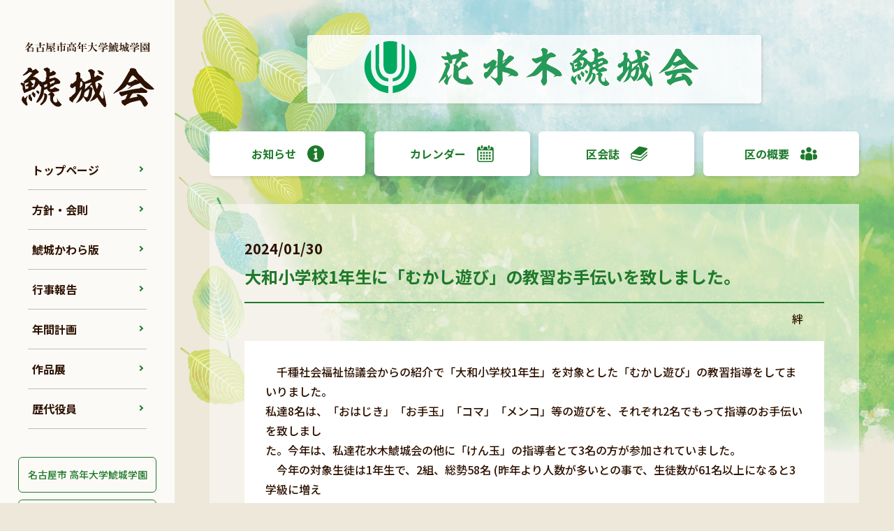

--- FILE ---
content_type: text/html; charset=UTF-8
request_url: https://kojyokai.net/hanamizuki-news/post_14939/
body_size: 17026
content:


<!DOCTYPE html>
<html lang="ja">
	<head>
		<meta charset="utf-8">
		<meta name="format-detection" content="telephone=no">	
		<meta name="viewport" content="width=device-width,initial-scale=1" />
		<meta http-equiv="X-UA-Compatible" content="IE=edge" />

		<title>
							大和小学校1年生に「むかし遊び」の教習お手伝いを致しました。 |
						名古屋市 高年大学鯱城学園 鯱城会		</title>

		<link rel="shortcut icon" href="images/favicon.ico" type="image/x-icon" />

		<link rel="preconnect" href="https://fonts.googleapis.com">
		<link rel="preconnect" href="https://fonts.gstatic.com" crossorigin>
		<link href="https://fonts.googleapis.com/css2?family=Noto+Sans+JP:wght@100..900&display=swap" rel="stylesheet">
				

		<meta name='robots' content='max-image-preview:large' />
<link rel="alternate" type="application/rss+xml" title="名古屋市 高年大学鯱城学園 鯱城会 &raquo; 大和小学校1年生に「むかし遊び」の教習お手伝いを致しました。 のコメントのフィード" href="https://kojyokai.net/hanamizuki-news/post_14939/feed/" />
<link rel="alternate" title="oEmbed (JSON)" type="application/json+oembed" href="https://kojyokai.net/wp-json/oembed/1.0/embed?url=https%3A%2F%2Fkojyokai.net%2Fhanamizuki-news%2Fpost_14939%2F" />
<link rel="alternate" title="oEmbed (XML)" type="text/xml+oembed" href="https://kojyokai.net/wp-json/oembed/1.0/embed?url=https%3A%2F%2Fkojyokai.net%2Fhanamizuki-news%2Fpost_14939%2F&#038;format=xml" />
<style id='wp-img-auto-sizes-contain-inline-css' type='text/css'>
img:is([sizes=auto i],[sizes^="auto," i]){contain-intrinsic-size:3000px 1500px}
/*# sourceURL=wp-img-auto-sizes-contain-inline-css */
</style>
<style id='wp-emoji-styles-inline-css' type='text/css'>

	img.wp-smiley, img.emoji {
		display: inline !important;
		border: none !important;
		box-shadow: none !important;
		height: 1em !important;
		width: 1em !important;
		margin: 0 0.07em !important;
		vertical-align: -0.1em !important;
		background: none !important;
		padding: 0 !important;
	}
/*# sourceURL=wp-emoji-styles-inline-css */
</style>
<style id='wp-block-library-inline-css' type='text/css'>
:root{--wp-block-synced-color:#7a00df;--wp-block-synced-color--rgb:122,0,223;--wp-bound-block-color:var(--wp-block-synced-color);--wp-editor-canvas-background:#ddd;--wp-admin-theme-color:#007cba;--wp-admin-theme-color--rgb:0,124,186;--wp-admin-theme-color-darker-10:#006ba1;--wp-admin-theme-color-darker-10--rgb:0,107,160.5;--wp-admin-theme-color-darker-20:#005a87;--wp-admin-theme-color-darker-20--rgb:0,90,135;--wp-admin-border-width-focus:2px}@media (min-resolution:192dpi){:root{--wp-admin-border-width-focus:1.5px}}.wp-element-button{cursor:pointer}:root .has-very-light-gray-background-color{background-color:#eee}:root .has-very-dark-gray-background-color{background-color:#313131}:root .has-very-light-gray-color{color:#eee}:root .has-very-dark-gray-color{color:#313131}:root .has-vivid-green-cyan-to-vivid-cyan-blue-gradient-background{background:linear-gradient(135deg,#00d084,#0693e3)}:root .has-purple-crush-gradient-background{background:linear-gradient(135deg,#34e2e4,#4721fb 50%,#ab1dfe)}:root .has-hazy-dawn-gradient-background{background:linear-gradient(135deg,#faaca8,#dad0ec)}:root .has-subdued-olive-gradient-background{background:linear-gradient(135deg,#fafae1,#67a671)}:root .has-atomic-cream-gradient-background{background:linear-gradient(135deg,#fdd79a,#004a59)}:root .has-nightshade-gradient-background{background:linear-gradient(135deg,#330968,#31cdcf)}:root .has-midnight-gradient-background{background:linear-gradient(135deg,#020381,#2874fc)}:root{--wp--preset--font-size--normal:16px;--wp--preset--font-size--huge:42px}.has-regular-font-size{font-size:1em}.has-larger-font-size{font-size:2.625em}.has-normal-font-size{font-size:var(--wp--preset--font-size--normal)}.has-huge-font-size{font-size:var(--wp--preset--font-size--huge)}.has-text-align-center{text-align:center}.has-text-align-left{text-align:left}.has-text-align-right{text-align:right}.has-fit-text{white-space:nowrap!important}#end-resizable-editor-section{display:none}.aligncenter{clear:both}.items-justified-left{justify-content:flex-start}.items-justified-center{justify-content:center}.items-justified-right{justify-content:flex-end}.items-justified-space-between{justify-content:space-between}.screen-reader-text{border:0;clip-path:inset(50%);height:1px;margin:-1px;overflow:hidden;padding:0;position:absolute;width:1px;word-wrap:normal!important}.screen-reader-text:focus{background-color:#ddd;clip-path:none;color:#444;display:block;font-size:1em;height:auto;left:5px;line-height:normal;padding:15px 23px 14px;text-decoration:none;top:5px;width:auto;z-index:100000}html :where(.has-border-color){border-style:solid}html :where([style*=border-top-color]){border-top-style:solid}html :where([style*=border-right-color]){border-right-style:solid}html :where([style*=border-bottom-color]){border-bottom-style:solid}html :where([style*=border-left-color]){border-left-style:solid}html :where([style*=border-width]){border-style:solid}html :where([style*=border-top-width]){border-top-style:solid}html :where([style*=border-right-width]){border-right-style:solid}html :where([style*=border-bottom-width]){border-bottom-style:solid}html :where([style*=border-left-width]){border-left-style:solid}html :where(img[class*=wp-image-]){height:auto;max-width:100%}:where(figure){margin:0 0 1em}html :where(.is-position-sticky){--wp-admin--admin-bar--position-offset:var(--wp-admin--admin-bar--height,0px)}@media screen and (max-width:600px){html :where(.is-position-sticky){--wp-admin--admin-bar--position-offset:0px}}

/*# sourceURL=wp-block-library-inline-css */
</style><style id='global-styles-inline-css' type='text/css'>
:root{--wp--preset--aspect-ratio--square: 1;--wp--preset--aspect-ratio--4-3: 4/3;--wp--preset--aspect-ratio--3-4: 3/4;--wp--preset--aspect-ratio--3-2: 3/2;--wp--preset--aspect-ratio--2-3: 2/3;--wp--preset--aspect-ratio--16-9: 16/9;--wp--preset--aspect-ratio--9-16: 9/16;--wp--preset--color--black: #000000;--wp--preset--color--cyan-bluish-gray: #abb8c3;--wp--preset--color--white: #ffffff;--wp--preset--color--pale-pink: #f78da7;--wp--preset--color--vivid-red: #cf2e2e;--wp--preset--color--luminous-vivid-orange: #ff6900;--wp--preset--color--luminous-vivid-amber: #fcb900;--wp--preset--color--light-green-cyan: #7bdcb5;--wp--preset--color--vivid-green-cyan: #00d084;--wp--preset--color--pale-cyan-blue: #8ed1fc;--wp--preset--color--vivid-cyan-blue: #0693e3;--wp--preset--color--vivid-purple: #9b51e0;--wp--preset--gradient--vivid-cyan-blue-to-vivid-purple: linear-gradient(135deg,rgb(6,147,227) 0%,rgb(155,81,224) 100%);--wp--preset--gradient--light-green-cyan-to-vivid-green-cyan: linear-gradient(135deg,rgb(122,220,180) 0%,rgb(0,208,130) 100%);--wp--preset--gradient--luminous-vivid-amber-to-luminous-vivid-orange: linear-gradient(135deg,rgb(252,185,0) 0%,rgb(255,105,0) 100%);--wp--preset--gradient--luminous-vivid-orange-to-vivid-red: linear-gradient(135deg,rgb(255,105,0) 0%,rgb(207,46,46) 100%);--wp--preset--gradient--very-light-gray-to-cyan-bluish-gray: linear-gradient(135deg,rgb(238,238,238) 0%,rgb(169,184,195) 100%);--wp--preset--gradient--cool-to-warm-spectrum: linear-gradient(135deg,rgb(74,234,220) 0%,rgb(151,120,209) 20%,rgb(207,42,186) 40%,rgb(238,44,130) 60%,rgb(251,105,98) 80%,rgb(254,248,76) 100%);--wp--preset--gradient--blush-light-purple: linear-gradient(135deg,rgb(255,206,236) 0%,rgb(152,150,240) 100%);--wp--preset--gradient--blush-bordeaux: linear-gradient(135deg,rgb(254,205,165) 0%,rgb(254,45,45) 50%,rgb(107,0,62) 100%);--wp--preset--gradient--luminous-dusk: linear-gradient(135deg,rgb(255,203,112) 0%,rgb(199,81,192) 50%,rgb(65,88,208) 100%);--wp--preset--gradient--pale-ocean: linear-gradient(135deg,rgb(255,245,203) 0%,rgb(182,227,212) 50%,rgb(51,167,181) 100%);--wp--preset--gradient--electric-grass: linear-gradient(135deg,rgb(202,248,128) 0%,rgb(113,206,126) 100%);--wp--preset--gradient--midnight: linear-gradient(135deg,rgb(2,3,129) 0%,rgb(40,116,252) 100%);--wp--preset--font-size--small: 13px;--wp--preset--font-size--medium: 20px;--wp--preset--font-size--large: 36px;--wp--preset--font-size--x-large: 42px;--wp--preset--spacing--20: 0.44rem;--wp--preset--spacing--30: 0.67rem;--wp--preset--spacing--40: 1rem;--wp--preset--spacing--50: 1.5rem;--wp--preset--spacing--60: 2.25rem;--wp--preset--spacing--70: 3.38rem;--wp--preset--spacing--80: 5.06rem;--wp--preset--shadow--natural: 6px 6px 9px rgba(0, 0, 0, 0.2);--wp--preset--shadow--deep: 12px 12px 50px rgba(0, 0, 0, 0.4);--wp--preset--shadow--sharp: 6px 6px 0px rgba(0, 0, 0, 0.2);--wp--preset--shadow--outlined: 6px 6px 0px -3px rgb(255, 255, 255), 6px 6px rgb(0, 0, 0);--wp--preset--shadow--crisp: 6px 6px 0px rgb(0, 0, 0);}:where(.is-layout-flex){gap: 0.5em;}:where(.is-layout-grid){gap: 0.5em;}body .is-layout-flex{display: flex;}.is-layout-flex{flex-wrap: wrap;align-items: center;}.is-layout-flex > :is(*, div){margin: 0;}body .is-layout-grid{display: grid;}.is-layout-grid > :is(*, div){margin: 0;}:where(.wp-block-columns.is-layout-flex){gap: 2em;}:where(.wp-block-columns.is-layout-grid){gap: 2em;}:where(.wp-block-post-template.is-layout-flex){gap: 1.25em;}:where(.wp-block-post-template.is-layout-grid){gap: 1.25em;}.has-black-color{color: var(--wp--preset--color--black) !important;}.has-cyan-bluish-gray-color{color: var(--wp--preset--color--cyan-bluish-gray) !important;}.has-white-color{color: var(--wp--preset--color--white) !important;}.has-pale-pink-color{color: var(--wp--preset--color--pale-pink) !important;}.has-vivid-red-color{color: var(--wp--preset--color--vivid-red) !important;}.has-luminous-vivid-orange-color{color: var(--wp--preset--color--luminous-vivid-orange) !important;}.has-luminous-vivid-amber-color{color: var(--wp--preset--color--luminous-vivid-amber) !important;}.has-light-green-cyan-color{color: var(--wp--preset--color--light-green-cyan) !important;}.has-vivid-green-cyan-color{color: var(--wp--preset--color--vivid-green-cyan) !important;}.has-pale-cyan-blue-color{color: var(--wp--preset--color--pale-cyan-blue) !important;}.has-vivid-cyan-blue-color{color: var(--wp--preset--color--vivid-cyan-blue) !important;}.has-vivid-purple-color{color: var(--wp--preset--color--vivid-purple) !important;}.has-black-background-color{background-color: var(--wp--preset--color--black) !important;}.has-cyan-bluish-gray-background-color{background-color: var(--wp--preset--color--cyan-bluish-gray) !important;}.has-white-background-color{background-color: var(--wp--preset--color--white) !important;}.has-pale-pink-background-color{background-color: var(--wp--preset--color--pale-pink) !important;}.has-vivid-red-background-color{background-color: var(--wp--preset--color--vivid-red) !important;}.has-luminous-vivid-orange-background-color{background-color: var(--wp--preset--color--luminous-vivid-orange) !important;}.has-luminous-vivid-amber-background-color{background-color: var(--wp--preset--color--luminous-vivid-amber) !important;}.has-light-green-cyan-background-color{background-color: var(--wp--preset--color--light-green-cyan) !important;}.has-vivid-green-cyan-background-color{background-color: var(--wp--preset--color--vivid-green-cyan) !important;}.has-pale-cyan-blue-background-color{background-color: var(--wp--preset--color--pale-cyan-blue) !important;}.has-vivid-cyan-blue-background-color{background-color: var(--wp--preset--color--vivid-cyan-blue) !important;}.has-vivid-purple-background-color{background-color: var(--wp--preset--color--vivid-purple) !important;}.has-black-border-color{border-color: var(--wp--preset--color--black) !important;}.has-cyan-bluish-gray-border-color{border-color: var(--wp--preset--color--cyan-bluish-gray) !important;}.has-white-border-color{border-color: var(--wp--preset--color--white) !important;}.has-pale-pink-border-color{border-color: var(--wp--preset--color--pale-pink) !important;}.has-vivid-red-border-color{border-color: var(--wp--preset--color--vivid-red) !important;}.has-luminous-vivid-orange-border-color{border-color: var(--wp--preset--color--luminous-vivid-orange) !important;}.has-luminous-vivid-amber-border-color{border-color: var(--wp--preset--color--luminous-vivid-amber) !important;}.has-light-green-cyan-border-color{border-color: var(--wp--preset--color--light-green-cyan) !important;}.has-vivid-green-cyan-border-color{border-color: var(--wp--preset--color--vivid-green-cyan) !important;}.has-pale-cyan-blue-border-color{border-color: var(--wp--preset--color--pale-cyan-blue) !important;}.has-vivid-cyan-blue-border-color{border-color: var(--wp--preset--color--vivid-cyan-blue) !important;}.has-vivid-purple-border-color{border-color: var(--wp--preset--color--vivid-purple) !important;}.has-vivid-cyan-blue-to-vivid-purple-gradient-background{background: var(--wp--preset--gradient--vivid-cyan-blue-to-vivid-purple) !important;}.has-light-green-cyan-to-vivid-green-cyan-gradient-background{background: var(--wp--preset--gradient--light-green-cyan-to-vivid-green-cyan) !important;}.has-luminous-vivid-amber-to-luminous-vivid-orange-gradient-background{background: var(--wp--preset--gradient--luminous-vivid-amber-to-luminous-vivid-orange) !important;}.has-luminous-vivid-orange-to-vivid-red-gradient-background{background: var(--wp--preset--gradient--luminous-vivid-orange-to-vivid-red) !important;}.has-very-light-gray-to-cyan-bluish-gray-gradient-background{background: var(--wp--preset--gradient--very-light-gray-to-cyan-bluish-gray) !important;}.has-cool-to-warm-spectrum-gradient-background{background: var(--wp--preset--gradient--cool-to-warm-spectrum) !important;}.has-blush-light-purple-gradient-background{background: var(--wp--preset--gradient--blush-light-purple) !important;}.has-blush-bordeaux-gradient-background{background: var(--wp--preset--gradient--blush-bordeaux) !important;}.has-luminous-dusk-gradient-background{background: var(--wp--preset--gradient--luminous-dusk) !important;}.has-pale-ocean-gradient-background{background: var(--wp--preset--gradient--pale-ocean) !important;}.has-electric-grass-gradient-background{background: var(--wp--preset--gradient--electric-grass) !important;}.has-midnight-gradient-background{background: var(--wp--preset--gradient--midnight) !important;}.has-small-font-size{font-size: var(--wp--preset--font-size--small) !important;}.has-medium-font-size{font-size: var(--wp--preset--font-size--medium) !important;}.has-large-font-size{font-size: var(--wp--preset--font-size--large) !important;}.has-x-large-font-size{font-size: var(--wp--preset--font-size--x-large) !important;}
/*# sourceURL=global-styles-inline-css */
</style>

<style id='classic-theme-styles-inline-css' type='text/css'>
/*! This file is auto-generated */
.wp-block-button__link{color:#fff;background-color:#32373c;border-radius:9999px;box-shadow:none;text-decoration:none;padding:calc(.667em + 2px) calc(1.333em + 2px);font-size:1.125em}.wp-block-file__button{background:#32373c;color:#fff;text-decoration:none}
/*# sourceURL=/wp-includes/css/classic-themes.min.css */
</style>
<link rel='stylesheet' id='KOJOKAI-reset-css' href='https://kojyokai.net/official/wp-content/themes/theme-kojokai/css/initialization.css?ver=6.9' type='text/css' media='all' />
<link rel='stylesheet' id='KOJOKAI-common-css' href='https://kojyokai.net/official/wp-content/themes/theme-kojokai/css/common.css?ver=6.9' type='text/css' media='all' />
<link rel='stylesheet' id='KOJOKAI-news-css' href='https://kojyokai.net/official/wp-content/themes/theme-kojokai/css/page-ward.css?ver=6.9' type='text/css' media='all' />
<link rel='stylesheet' id='KOJOKAI-venobox-css' href='https://kojyokai.net/official/wp-content/themes/theme-kojokai/css/venobox.css?ver=6.9' type='text/css' media='all' />
<script type="text/javascript" src="https://kojyokai.net/official/wp-content/themes/theme-kojokai/js/jquery-3.7.0.min.js?ver=6.9" id="KOJOKAI-jquery-js"></script>
<script type="text/javascript" src="https://kojyokai.net/official/wp-content/themes/theme-kojokai/js/common.js?ver=6.9" id="KOJOKAI-common-js-js"></script>
<script type="text/javascript" src="https://kojyokai.net/official/wp-content/themes/theme-kojokai/js/venobox.min.js?ver=6.9" id="KOJOKAI-venobox-js-js"></script>
<link rel="https://api.w.org/" href="https://kojyokai.net/wp-json/" /><link rel="EditURI" type="application/rsd+xml" title="RSD" href="https://kojyokai.net/official/xmlrpc.php?rsd" />
<meta name="generator" content="WordPress 6.9" />
<link rel="canonical" href="https://kojyokai.net/hanamizuki-news/post_14939/" />
<link rel='shortlink' href='https://kojyokai.net/?p=14939' />
<!-- Analytics by WP Statistics - https://wp-statistics.com -->

	</head>
	<body>
		<header>
			<!-- フロントページ分岐 -->
							<div class="logo"><a href="https://kojyokai.net/"><img src="https://kojyokai.net/official/wp-content/themes/theme-kojokai/images/logo-head.svg" alt="名古屋市高年大学鯱城学園"><img src="https://kojyokai.net/official/wp-content/themes/theme-kojokai/images/logo-kojoukai.svg" alt="鯱城会"></a></div>
						
			<div class="global">
				<nav>
					<ul>
						<li ><a href="https://kojyokai.net/">トップページ</a></li>
						<li ><a href="https://kojyokai.net/general/policy/">方針・会則</a></li>
						<li ><a href="https://kojyokai.net/general/kawara">鯱城かわら版</a></li>
						<li ><a href="https://kojyokai.net/general/event">行事報告</a></li>
						<li ><a href="https://kojyokai.net/general/program">年間計画</a></li>
						<li ><a href="https://kojyokai.net/general/exhibition">作品展</a></li>
						<li ><a href="https://kojyokai.net/general/officer">歴代役員</a></li>
					</ul>
				</nav>

				<ul class="district ">
					<li>
						<a href="https://kojyokai.net/hanamizuki/">
							<svg xmlns="http://www.w3.org/2000/svg" x="0px" y="0px" viewBox="0 0 100 100" xml:space="preserve">
								<path d="M54.3,77.1c6-0.7,10.8-2.8,14.5-6.5c8.3-8.2,8.4-21.5,8.4-21.7V9.3c-2-1.3-4.1-2.5-6.3-3.6v36.4c0.1,0.7,0.3,2.4,0.3,4.7c0,5-0.9,12.6-5.6,18.1c-2.9,3.3-6.7,5.4-11.3,6.1V77.1z"/>
								<path d="M37,42.7l0,0.2c-0.3,3.1-0.1,12.3,4.3,17c2.1,2.2,5,3.2,8.8,3.1l0.1,0c4,0,6.9-1.1,8.9-3.5c4-4.7,3.8-13.4,3.3-16.3l0-0.3V2.7c-4-1-8.2-1.6-12.5-1.6c-4.5,0-8.9,0.6-13,1.8L37,42.7z"/>
								<path d="M46,85.7c-8.9-0.5-16.2-3.6-21.7-9.1C13.4,65.8,13.5,49.6,13.5,49V17.4C5.7,26.1,1,37.5,1,50.1c0,25.7,19.8,46.8,45,48.8V85.7z"/>
								<path d="M46,77.2v-6.1c-4.3-0.6-8-2.5-10.9-5.5c-5.9-6.3-6.7-15.9-6.7-20.7c0-1.3,0.1-2.2,0.1-2.6V6c-2.3,1.1-4.5,2.4-6.6,3.9V49c0,0.1,0,13.4,8.4,21.6C34.2,74.5,39.5,76.7,46,77.2"/>
								<path d="M85.7,16.5v32.4c0,0.7,0,16.9-10.8,27.7c-5.3,5.3-12.2,8.3-20.5,9v13.3C79.3,96.7,99,75.7,99,50.1C99,37.1,93.9,25.3,85.7,16.5"/>
							</svg>
							<div>
								<span>千種区</span>
								<p>花水木鯱城会</p>
							</div>
						</a>
					</li>
		
					<li>
						<a href="https://kojyokai.net/higashi/">
							<svg xmlns="http://www.w3.org/2000/svg" x="0px" y="0px" viewBox="0 0 100 100" xml:space="preserve">
								<path d="M55.8,29.3c-11.1,0-20,9-20,20c0,11.1,9,20,20,20c11.1,0,20-9,20-20C75.8,38.3,66.9,29.3,55.8,29.3"/>
								<path d="M92.2,72c-5.8-8.1-12.7-3.8-12.7-3.8c-0.5,1.2-2.8,3.5-2.8,3.5l0.5-0.5c-5.5,5.3-13,8.5-21.3,8.5c-16.8,0-30.4-13.3-30.4-29.8c0-16.5,13.6-29.8,30.4-29.8c0,0,12.1,1.9,16.9,5.1l2.3,1.9c7.6,7.6,13.7,0,13.7,0C97,16.4,84,9.4,84,9.4C76,4.1,66.4,1,56.1,1c-27.6,0-50,21.9-50,49c0,27.1,22.4,49,50,49c12,0,22.6-3.9,31.2-10.8l3.1-2.6C97,78.9,92.2,72,92.2,72"/>
							</svg>
							<div>
								<span>東区</span>
								<p>東鯱城会</p>
							</div>
						</a>
					</li>
		
					<li>
						<a href="https://kojyokai.net/kita/">
							<svg xmlns="http://www.w3.org/2000/svg" x="0px" y="0px" viewBox="0 0 100 100" xml:space="preserve">
								<path d="M45.2,9.9c0,0-1.4,0-2.7,2.4L24.8,43.4c0.8-0.2,1.6-0.3,2.5-0.3c6.6,0,11.9,5.3,11.9,11.9c0,6.6-5.3,11.9-11.9,11.9c-5.2,0-9.7-3.4-11.3-8.1L2.5,82.7c0,0-4.5,6.7,2,7.4h28.2c0,0,14.1,1.4,14.4-11.4V12.1C47.2,12.1,47,9.8,45.2,9.9"/>
								<path d="M97.5,82.7L84,58.9c-1.6,4.7-6,8.1-11.3,8.1c-6.6,0-11.9-5.3-11.9-11.9c0-6.6,5.3-11.9,11.9-11.9c0.9,0,1.7,0.1,2.5,0.3L57.5,12.3c-1.3-2.4-2.7-2.4-2.7-2.4c-1.9-0.2-2,2.2-2,2.2v66.4C53.1,91.4,67.2,90,67.2,90h28.2C102,89.4,97.5,82.7,97.5,82.7"/>
							</svg>
							<div>
								<span>北区</span>
								<p>北鯱城会</p>
							</div>
						</a>
					</li>
		
					<li>
						<a href="https://kojyokai.net/nishi/">
							<svg xmlns="http://www.w3.org/2000/svg" x="0px" y="0px" viewBox="0 0 100 100" xml:space="preserve">
								<path d="M50,2.2C22.9,2.2,1,23.6,1,50s21.9,47.8,49,47.8S99,76.4,99,50S77.1,2.2,50,2.2 M81.8,61c-2.3,0-4.5-0.5-6.5-1.5c0.3,0.5,0.4,1.1,0.4,1.7c0,1.7-1.2,3-2.8,3.4c4.5,2.6,7.6,7.4,7.6,13c0,8.3-6.7,15-15,15c-8.3,0-15-6.7-15-15c0-5.1,2.5-9.5,6.4-12.2c-1.8-0.1-3.3-1.6-3.3-3.4c0-0.7,0.2-1.3,0.5-1.8c-1.6,0.6-3.2,0.9-5,0.9c-1.4,0-2.8-0.2-4-0.6c0.3,0.5,0.5,1.1,0.5,1.7c0,1.9-1.5,3.4-3.4,3.4c3.6,2.7,6,7.1,6,12c0,8.3-6.7,15-15,15c-8.3,0-15-6.7-15-15c0-4.5,2-8.5,5.1-11.3c-0.1,0-0.2,0-0.3,0c-1.9,0-3.4-1.5-3.4-3.4c0-0.8,0.3-1.6,0.8-2.2c-0.9,0.2-1.9,0.3-2.8,0.3c-8.3,0-15-6.7-15-15s6.7-15,15-15s15,6.7,15,15c0,6-3.5,11.2-8.6,13.5c1.5,0.4,2.6,1.7,2.6,3.3c0,0.5-0.1,1-0.4,1.5c2.1-1.1,4.5-1.8,7.1-1.8c2.1,0,4.1,0.4,5.9,1.2c-0.3-0.5-0.4-1-0.4-1.6c0-1.6,1.1-3,2.7-3.3c-4.3-2.6-7.2-7.4-7.2-12.8c0-8.3,6.7-15,15-15c8.3,0,15,6.7,15,15c0,5.2-2.7,9.8-6.7,12.5c1.7,0.2,3.1,1.6,3.1,3.4c0,0.6-0.2,1.2-0.5,1.7c1.7-0.7,3.6-1.1,5.5-1.1c1.3,0,2.6,0.2,3.9,0.5c-0.4-0.5-0.6-1.2-0.6-1.9c0-1.9,1.5-3.4,3.4-3.4c0.1,0,0.1,0,0.2,0c-3.5-2.7-5.7-7-5.7-11.7c0-8.3,6.7-15,15-15c8.3,0,15,6.7,15,15S90.1,61,81.8,61"/>
							</svg>
							<div>
								<span>西区</span>
								<p class="space">西こじょう会</p>
							</div>
						</a>
					</li>
		
					<li>
						<a href="https://kojyokai.net/nakamura/">
							<svg xmlns="http://www.w3.org/2000/svg" x="0px" y="0px" viewBox="0 0 100 100" xml:space="preserve">
								<path d="M8.8,4.9h8c0,0,3.6-0.3,6.8,4c0,0,9.2,10.1,12.7,19.5c0,0,32.1-4.9,60.5,16.7c0,0-20.2-24.6-50.9-28.2c0,0-7.5-13.6-21.6-13.8l-15.5,0c0,0-0.7,0.1-0.8,0.7C7.9,4.1,7.9,5,8.8,4.9"/>
								<path d="M62.1,36.5c0,0-13.7-1.4-23-2.1l4.1,9.8c0,0,1.3,3.9,6.9,4.4c0,0,16.6,2.2,25.9,7.6c0,0,11.2,5.2,10.6,12.3c0,0-0.3,10.7-14.8,14.9c-1.7-8.1-4.5-19.6-7.9-25.8c0,0-8-3.3-18.8-3.3c0,0,4,12.3,4.8,29.5c-0.3,0-0.6,0-0.7,0c0,0-20.2-2.4-30-22.6c0,0-6.9-11.5,0.3-22.9c0,0,4.7-6.5,12.2-8.2l-8.2-13.1c0,0-21.6,7.6-22.4,26.8c0,0-0.2,35.3,48.9,40.8c0.1,3.9,0.1,7.9-0.1,12.2h19.4c0,0,4.9,0.6,4.3-4.1c0,0-0.5-3.3-1.5-8.1c2.6-0.4,25-4.9,27.1-23.6C99,61.1,100.3,44.5,62.1,36.5"/>
							</svg>
							<div>
								<span>中村区</span>
								<p>中村鯱城会</p>
							</div>
						</a>
					</li>
		
					<li>
						<a href="https://kojyokai.net/naka/">
							<svg xmlns="http://www.w3.org/2000/svg" x="0px" y="0px" viewBox="0 0 100 100" xml:space="preserve">
								<polygon points="53.4,16.7 45.3,16.7 40.8,30.7 58,30.7 "/>
								<polygon points="33,54.7 23.7,83.3 75.3,83.3 65.9,54.7 "/>
								<polygon points="99,54.7 75.5,30.7 58,30.7 65.9,54.7 "/>
								<polygon points="24.7,30.7 1,54.7 33,54.7 40.8,30.7 "/>
							</svg>
							<div>
								<span>中区</span>
								<p>中鯱城会</p>
							</div>
						</a>
					</li>
		
					<li>
						<a href="https://kojyokai.net/showa/">
							<svg xmlns="http://www.w3.org/2000/svg" x="0px" y="0px" viewBox="0 0 100 100" xml:space="preserve">
								<path d="M20.1,23.8c0,0-0.9,12.4,2.3,16.6c0,0-7.8,9.8-0.4,18.9c0,0,6.3,7.9,15.6,3.6c0,0-3.7,18.7,14.3,17.9c0,0,11.8-0.7,11.7-13.8c0,0-1.3-11.8-12.8-11.8c0,0-20.3-0.6-25.7-19.6c0,0-6.2-16.9,8.9-28.4c0,0,12.4-9.9,28.5-2.4c0,0,11.2,4.3,14.7,20.2c0,0,20.5,3.3,21.8,24.4c0,0,2.3,20-18.6,27.5c0,0,2.4-9.5-2.3-16.7c0,0,8.1-7.2,0.6-17.7c0,0-6.9-7.4-15.7-3.6c0,0,4.2-9.5-3.6-15.6c0,0-10.7-8.8-20.5,2.9c0,0-6.5,13,6.5,18.9c0,0,16.1-1,23.2,7.8c0,0,10.7,10.7,7.3,25.7c0,0-3.9,19.9-27.7,19.9c0,0-21.8-1.3-24.6-22c0,0-20.8-2.3-22.5-25.1C1.1,51-1.2,32.2,20.1,23.8"/>
							</svg>
							<div>
								<span>昭和区</span>
								<p>昭和鯱城会</p>
							</div>
						</a>
					</li>
		
					<li>
						<a href="https://kojyokai.net/mizuho/">
							<svg xmlns="http://www.w3.org/2000/svg" x="0px" y="0px" viewBox="0 0 100 100" xml:space="preserve">
								<path d="M54.5,51.1c4.7-18,22.6-23.6,22.6-23.6c-3.1-0.2-5.3-6.4-5.3-6.4c-23.6,9-26,28.3-26,28.3c-7.2,22.8-23.6,23.4-23.6,23.4c2.5,0.6,7.6,6.4,7.6,6.4C50.6,73.1,54.5,51.1,54.5,51.1"/>
								<path d="M39.3,56.5c0,0,7.8-24.8,17.2-29.9c0,0,10.3-7.4,13.7-8.6c0,0-1.4-13.1-15.2-16.4l-4.7,3.9l-4.3-4.1c0,0-25,6.2-12.3,31.4c0,0-10.5-7.4-22.1-1.2c0,0-7.2,3.1-10.7,14.4l4.3,4.3L1.6,54c0,0,1.4,12.3,17,15C18.6,69,34.2,71.2,39.3,56.5M20.3,60.8c-7.6-0.2-9.8-7.4-9.8-7.4l3.9-3.3l-3.5-3.9c2.5-7.6,10.2-7.4,10.2-7.4c7.8-0.8,10.5,6.4,10.5,6.4c1.4-4.3,10.2-18,10.2-18c-7-10,4.1-16.6,4.1-16.6l4.3,4.7l5.1-4.1c2-0.4,5.1,4.3,5.1,4.3c-20.9,9-28.1,35.5-28.1,35.5C29.3,62.4,20.3,60.8,20.3,60.8"/>
								<path d="M96.1,50.1l2.7-3.3c0,0-2.1-15.8-19.7-15.8c0,0-14.6,0-20.5,17.2c0,0-1.4,4.9-2.7,8.6c0,0-7,18.5-24.6,25c0,0,1.6,13.7,15,16.6l4.7-3.7l4.3,3.9c0,0,8.8,0,14.4-11.3c0,0,4.3-11.5-2.1-19.7c0,0,23.6,13.5,31.4-13.5L96.1,50.1z M79.1,62.4c-7.6,0-10-8-10-8l-9.6,17.8c8.6,11.3-4.9,17.8-4.9,17.8L51,85.6l-4.5,3.5c-3.1-0.4-5.3-4.1-5.3-4.1C62.5,73.5,68,49.1,68,49.1c2-9.4,10.7-9.2,10.7-9.2c8.2,0,10.9,7,10.9,7l-3.5,3.1l4.1,3.9C88.5,62,79.1,62.4,79.1,62.4"/>
							</svg>
							<div>
								<span>瑞穂区</span>
								<p>瑞穂鯱城会</p>
							</div>
						</a>
					</li>
		
					<li>
						<a href="https://kojyokai.net/atsuta/">
							<svg xmlns="http://www.w3.org/2000/svg" x="0px" y="0px" viewBox="0 0 100 100" xml:space="preserve">
								<path d="M32.5,7.2c0,0-7.4,1.1-12.1,5L13.1,19c0,0,44.9-3.7,66.2-1.8c0,0-1.8,7.9-7.1,13.1v-7.1H51.4V60c0,0-0.3,14.2-14.7,14.5c0,0-13.7,0.8-15-14.5c0,0-1.1-15.5,16.3-15.8h7.4V22.7c0,0-43.9-4.2-44.4,38.6c0,0,2.4,31.8,35.7,32.6c0,0,33.9,2.1,35.5-37.3V44.9l0.3,0.2c0,0,11.6-6.8,26.5-38.1C99,6.9,71.4,4.8,32.5,7.2"/>
							</svg>
							<div>
								<span>熱田区</span>
								<p>熱田鯱城会</p>
							</div>
						</a>
					</li>
		
					<li>
						<a href="https://kojyokai.net/nakagawa/">
							<svg xmlns="http://www.w3.org/2000/svg" x="0px" y="0px" viewBox="0 0 100 100" xml:space="preserve">
								<path d="M41.6,75.3H33l2.3-15.8C29.4,63.6,24.2,64,24.2,64l-0.1,0l-1.7,11.2h-9L16,60.6c-4.5,2.6-10.8,4-10.8,4L5,64.6L3,78.2h19L19.1,99l10.7-3.2l2.7-17.6h8.3l-2.7,14.9l11.7-4.1l4.6-29.8c0,0-8.3,5-11.2,4.7L41.6,75.3z"/>
								<path d="M44.2,57.5c0,0,6.1,0,11.1-4.2l1.4-9.1H46.2L44.2,57.5z"/>
								<path d="M78.7,80.2l12.2-3.7l2.7-17.8c0,0-6.6,4.5-12.2,4.7L78.7,80.2z"/>
								<path d="M58,36.2l2.4-15.6H40.9L43.8,1h-10l-3,19.5H11.5L5.9,58.3c6-1,9.3-2.6,11.1-3.9l5.2-30.1h7.9L25,58.6c5.6-1.4,9.4-3.8,11.1-5l4.3-29.3h8.7l-2.2,14.9h38.3l-2.9,18.3c5.4,0,12.2-4.9,12.2-4.9L97,36.2H58z"/>
								<path d="M63.3,57.7c5.8-1.8,9.4-4,11-5.1l1.2-8.3H65.3L63.3,57.7z"/>
								<path d="M62.5,63.3l-3.4,23.2l10.7-3.4l3.5-24.2C68.6,62.5,62.6,63.3,62.5,63.3L62.5,63.3z"/>
							</svg>
							<div>
								<span>中川区</span>
								<p>中川鯱城会</p>
							</div>
						</a>
					</li>
		
					<li>
						<a href="https://kojyokai.net/minato/">
							<svg xmlns="http://www.w3.org/2000/svg" x="0px" y="0px" viewBox="0 0 100 100" xml:space="preserve">
								<path class="c0" d="M43,60.8l17.4-33.1c0,0,5.7-12.8-7.8-14.4H21.7l-7.6,13.5h31.1L29.3,56.6c0,0-3.9,8-10,4.4c0,0-5.7-2-3.3-9.1c0,0,3-7,11.1-2.6l3.5,1.7l5.9-11.3l-7.6-4.3c0,0-10.9-5-20.7,3.9c0,0-15,13.5-1.7,30.2c0,0,8.7,10,22.4,5.9C28.9,75.3,37.1,73.8,43,60.8"/>
								<path class="c0" d="M98.3,48.8c0,0-3.5-19.1-27.4-14.8c0,0-9.1,2.2-13.9,15l12.4,5.9l2.4-5.2c0,0,2.8-4.8,7.4-3.3c0,0,8,1.7,5.2,9.6c0,0-2,7-10,3.7L51.7,47.9l-6.7,12l4.8,2l21.1,11.1c0,0,7.4,5.4,17,0.2C87.8,73.2,102.4,66,98.3,48.8"/>
								<polygon class="c0" points="36.5,86.6 52.2,86.6 61.3,70.1 49.1,63.6 "/>
								<path class="c1" d="M67.8,38.1c0,0-5,12.4-12.4,15.7L53,51.2v3.7c0,0-11.1,6.5-18.5,3.9l-7,11.7c0,0-1.3,2.6,2,0.9c0,0,7-4.8,8.5-7.6c0,0,12.8-0.7,16.1-3l0.4,1.5l6.3-3.3l-1.1-1.7c0,0,7.6-6.1,10.2-12.8c0,0,9.4-1.7,11.7-4.8c0,0,2.2-2.2-2.6-1.7L67.8,38.1z"/>
								<path class="c2" d="M67.8,38.1c0,0-5,12.4-12.4,15.7L53,51.2v3.7c0,0-11.1,6.5-18.5,3.9l-7,11.7c0,0-1.3,2.6,2,0.9c0,0,7-4.8,8.5-7.6c0,0,12.8-0.7,16.1-3l0.4,1.5l6.3-3.3l-1.1-1.7c0,0,7.6-6.1,10.2-12.8c0,0,9.4-1.7,11.7-4.8c0,0,2.2-2.2-2.6-1.7L67.8,38.1z"/>
							</svg>
							<div>
								<span>港区</span>
								<p>港鯱城会</p>
							</div>
						</a>
					</li>
		
					<li>
						<a href="https://kojyokai.net/konami/">
							<svg xmlns="http://www.w3.org/2000/svg" x="0px" y="0px" viewBox="0 0 100 100" xml:space="preserve">
								<path d="M68.1,23.2c8.7,6.9-1.5,11.7-1.5,11.7C86.2,42.3,84.2,50,84.2,50c0.5,5.6-6.4,6.4-6.4,6.4c12.8,4.8,16.3,14.5,16.3,14.5l0,0.3C97.3,64.8,99,57.6,99,50C99,22.9,77.1,1,50,1C36.2,1,23.7,6.7,14.8,16C52.9,9.5,68.1,23.2,68.1,23.2"/>
								<path d="M83.7,85.5C75,70.2,61.7,58.9,61.7,58.9c-11-9.7-37.5-17.1-37.5-17.1c25.8-2.3,44.9,10,44.9,10C52,34.7,19.6,27.3,19.6,27.3c23.7-3.3,38.8,5.1,38.8,5.1C42.2,19.9,21.3,17.3,14.1,16.7C6,25.5,1,37.1,1,50c0,27.1,21.9,49,49,49C63.1,99,74.9,93.9,83.7,85.5L83.7,85.5z"/>
							</svg>
							<div>
								<span>南区</span>
								<p class="space">こなみ会</p>
							</div>
						</a>
					</li>
		
					<li>
						<a href="https://kojyokai.net/moriyama/">
							<svg xmlns="http://www.w3.org/2000/svg" x="0px" y="0px" viewBox="0 0 100 100" xml:space="preserve">
								<path d="M98.8,41.9c0,0-2.5-26.7-30.3-37.1l-10.5,15l-7.6-18l-7.9,18.6L31.6,4.7C3.7,15.1,1.2,41.9,1.2,41.9C-2.6,95,46,98.2,46,98.2l2.3-9.1C17.3,85.1,15,57.9,15,57.9c-2.3-21.3,15.8-33.1,15.8-33.1l5.7,8.8l0.2,0.3L20.7,72H80L63.7,33.4l5.4-8.5c0,0,18.1,11.8,15.8,33.1c0,0-2.3,27.2-33.3,31.2l2.3,9.1C54,98.2,102.6,95,98.8,41.9"/>
							</svg>
							<div>
								<span>守山区</span>
								<p>守山鯱城会</p>
							</div>
						</a>
					</li>
		
					<li>
						<a href="https://kojyokai.net/midori/">
							<svg xmlns="http://www.w3.org/2000/svg" x="0px" y="0px" viewBox="0 0 100 100" xml:space="preserve">
								<path d="M82.6,12.5c0,0-30.2-1.8-28.6,30.4h-8l0.2-31H33.4V43H28C28,43,2.6,41.5,1,68v20.2l16.4-0.7c0,0,30.3,1.8,28.5-30.6l0-0.4h8l-0.2,31.7h12.8V57H72c0,0,25.4,1.6,27-24.9V11.8L82.6,12.5z M32,65.3c0.2,10.1-11.2,9.9-11.2,9.9h-7.2v-6.7c0-11.5,11.5-11.7,11.5-11.7h7.2L32,65.3z M86.4,31.6c0,11.5-11.5,11.7-11.5,11.7h-7.2l0.2-8.5c-0.2-10.1,11.2-9.9,11.2-9.9h7.2V31.6z"/>
							</svg>
							<div>
								<span>緑区</span>
								<p>緑鯱城会</p>
							</div>
						</a>
					</li>
		
					<li>
						<a href="https://kojyokai.net/meitou/">
							<svg xmlns="http://www.w3.org/2000/svg" x="0px" y="0px" viewBox="0 0 100 100" xml:space="preserve">
								<path d="M38.6,36.4c0,0-4.9-12.8,8.3-16L46.8,6c0,0-27.1,2.8-23.3,34C23.5,40,33.3,36.2,38.6,36.4"/>
								<path d="M59.1,36.4c5.3-0.2,15.2,3.6,15.2,3.6C78.2,8.8,51,6,51,6l-0.2,14.3C64.1,23.6,59.1,36.4,59.1,36.4"/>
								<path d="M30.9,59l7.9,10.7c0,0,6.8-4.5,9.2-11.1c0,0-0.4-2.1-1.9-3C46.1,55.6,35.9,55.4,30.9,59"/>
								<path d="M56.8,39.4c0,0-33.8-3.4-48.7,13.7c0,0-13.9,13-2.8,30.3c0,0,10.5,15.8,28.4,8.8c0,0,20.1-6,33.5-33.5c0,0-6.2-3.4-14.1-3c0,0-12.8,26.3-27.8,24.4c0,0-9.4-1.5-9.6-10.9c0,0-2.4-10.7,18.2-15.8c0,0,23.9-6.2,42.7,4.3c0,0,13.5,5.8,6.4,17.1c0,0-7.9,12.4-20.1,0.4l-9.4,9.4c0,0,5.8,8.1,20.9,9.4c0,0,22.4,0.6,24.4-22.6C98.9,71.2,103.4,44.9,56.8,39.4"/>
							</svg>
							<div>
								<span>名東区</span>
								<p>名東鯱友会</p>
							</div>
						</a>
					</li>
		
					<li>
						<a href="https://kojyokai.net/tenpaku/">
							<svg xmlns="http://www.w3.org/2000/svg" x="0px" y="0px" viewBox="0 0 100 100" xml:space="preserve">
								<path d="M74.4,23c0,0-6.6-0.8-16.1,5.3l9.5,10.8c0,0,8.5-5.1,14,0.6c0,0,4.7,4.2,2.7,10.4c0,0-2.1,8.2-10.6,8.5c0,0-12.9-0.4-15.7-19c0,0-3.4-30-3.6-35.7c0,0-0.6,37.9-5.5,67.9h12.5L61.3,68c0,0,4.7,4,14.4,3.4c0,0,20.1,0.2,23.3-20.9C98.9,50.5,101.7,24.7,74.4,23"/>
								<path d="M38.4,83.5c0,0-11-0.4-10.6-10.4c0,0-0.4-13.3,13.7-10.6l4.7-13.7H1l15.2,11.8c0,0-10.8,22.4,11.8,33.6c0,0,26.6,10.8,34.5-18h-14C48.6,76.3,45.4,83.7,38.4,83.5"/>
							</svg>
							<div>
								<span>天白区</span>
								<p class="space">天白こじょう会</p>
							</div>
						</a>
					</li>
					
				</ul>
				<div class="link">
					<a href="https://kojogakuen.com/" target="_blank">名古屋市 高年大学鯱城学園</a>
					<a href="https://www.nagoya-shakyo.jp/" target="_blank">名古屋市 社会福祉協議会</a>
				</div>
			</div>

			<div class="toggle">
				<div>
					<span></span>
					<span></span>
					<span></span>
				</div>
			</div>

		</header>

		<div class="wrap">

		<figure class="bk-illust"><img src="https://kojyokai.net/official/wp-content/themes/theme-kojokai/images/bk.png" alt=""></figure>
		<figure class="top-illust"><img src="https://kojyokai.net/official/wp-content/themes/theme-kojokai/images/bk_top.png" alt=""></figure>

		
			<!-- 花水木鯱城会 -->
						<div class="district-name hanamizuki">
				<h1>
					<a href="https://kojyokai.net/hanamizuki/">
						<span class="mark">
							<svg xmlns="http://www.w3.org/2000/svg" x="0px" y="0px" viewBox="0 0 100 100" xml:space="preserve">
								<path d="M54.3,77.1c6-0.7,10.8-2.8,14.5-6.5c8.3-8.2,8.4-21.5,8.4-21.7V9.3c-2-1.3-4.1-2.5-6.3-3.6v36.4c0.1,0.7,0.3,2.4,0.3,4.7c0,5-0.9,12.6-5.6,18.1c-2.9,3.3-6.7,5.4-11.3,6.1V77.1z"/>
								<path d="M37,42.7l0,0.2c-0.3,3.1-0.1,12.3,4.3,17c2.1,2.2,5,3.2,8.8,3.1l0.1,0c4,0,6.9-1.1,8.9-3.5c4-4.7,3.8-13.4,3.3-16.3l0-0.3V2.7c-4-1-8.2-1.6-12.5-1.6c-4.5,0-8.9,0.6-13,1.8L37,42.7z"/>
								<path d="M46,85.7c-8.9-0.5-16.2-3.6-21.7-9.1C13.4,65.8,13.5,49.6,13.5,49V17.4C5.7,26.1,1,37.5,1,50.1c0,25.7,19.8,46.8,45,48.8V85.7z"/>
								<path d="M46,77.2v-6.1c-4.3-0.6-8-2.5-10.9-5.5c-5.9-6.3-6.7-15.9-6.7-20.7c0-1.3,0.1-2.2,0.1-2.6V6c-2.3,1.1-4.5,2.4-6.6,3.9V49c0,0.1,0,13.4,8.4,21.6C34.2,74.5,39.5,76.7,46,77.2"/>
								<path d="M85.7,16.5v32.4c0,0.7,0,16.9-10.8,27.7c-5.3,5.3-12.2,8.3-20.5,9v13.3C79.3,96.7,99,75.7,99,50.1C99,37.1,93.9,25.3,85.7,16.5"/>
							</svg>
						</span>
						<span class="text"><img src="https://kojyokai.net/official/wp-content/themes/theme-kojokai/images/d-hanamizuki.png" alt="花水木鯱城会"></span>
					</a>
				</h1>
			</div>

			<!-- 東鯱城会 -->
					
			<nav class="menu">
				<ul>

					<!-- 花水木鯱城会 -->
					
						<li >
							<a href="https://kojyokai.net/hanamizuki/">
								お知らせ
								<span>
									<svg version="1.1" xmlns="http://www.w3.org/2000/svg" x="0px" y="0px" viewBox="0 0 512 512">
										<path d="M256,0C114.612,0,0,114.612,0,256s114.612,256,256,256s256-114.612,256-256S397.388,0,256,0z M250.669,88.462c26.504,0,47.998,21.482,47.998,48.01c0,26.496-21.494,47.994-47.998,47.994c-26.513,0-48.006-21.498-48.006-47.994C202.662,109.944,224.156,88.462,250.669,88.462z M315.554,428c0,3.343-2.709,6.044-6.048,6.044h-103.3c-3.339,0-6.044-2.7-6.044-6.044v-26.372c0-3.343,2.705-6.052,6.044-6.052h12.808c6.678,0,12.096-5.418,12.096-12.095V277.72c0,0-26.612,2.61-35.55,2.98c-8.937,0.363-20.452-13.964,3.549-25.96l82.484-45.836c1.96-1.038,4.327-0.988,6.225,0.164c1.906,1.152,3.067,3.211,3.067,5.434v168.979c0,6.677,5.418,12.095,12.091,12.095h6.529c3.339,0,6.048,2.709,6.048,6.052V428z"></path>
									</svg>
								</span>
							</a>
						</li>
						<li >
							<a href="https://kojyokai.net/hanamizuki/schedule/">
								カレンダー
								<span>
									<svg version="1.1" xmlns="http://www.w3.org/2000/svg" x="0px" y="0px" viewBox="0 0 512 512">
									<path d="M149.193,103.525c15.994,0,28.964-12.97,28.964-28.972V28.964C178.157,12.97,165.187,0,149.193,0C133.19,0,120.22,12.97,120.22,28.964v45.589C120.22,90.556,133.19,103.525,149.193,103.525z"></path>
									<path d="M362.815,103.525c15.994,0,28.964-12.97,28.964-28.972V28.964C391.78,12.97,378.81,0,362.815,0c-16.003,0-28.972,12.97-28.972,28.964v45.589C333.843,90.556,346.813,103.525,362.815,103.525z"></path>
									<path d="M435.164,41.287h-17.925v33.266c0,30.017-24.415,54.431-54.423,54.431c-30.017,0-54.431-24.414-54.431-54.431V41.287H203.615v33.266c0,30.017-24.414,54.431-54.422,54.431c-30.018,0-54.432-24.414-54.432-54.431V41.287H76.836c-38.528,0-69.763,31.235-69.763,69.763v331.187C7.073,480.765,38.308,512,76.836,512h358.328c38.528,0,69.763-31.235,69.763-69.763V111.05C504.927,72.522,473.691,41.287,435.164,41.287z M470.982,442.237c0,19.748-16.07,35.818-35.818,35.818H76.836c-19.749,0-35.818-16.07-35.818-35.818V155.138h429.964V442.237z"></path>
									<rect x="183.676" y="377.571" width="56.727" height="56.727"></rect>
									<rect x="183.676" y="289.65" width="56.727" height="56.727"></rect>
									<rect x="95.765" y="377.571" width="56.718" height="56.727"></rect>
									<rect x="95.765" y="289.65" width="56.718" height="56.727"></rect>
									<rect x="359.517" y="201.73" width="56.718" height="56.727"></rect>
									<rect x="271.597" y="201.73" width="56.735" height="56.727"></rect>
									<rect x="271.597" y="289.65" width="56.735" height="56.727"></rect>
									<rect x="359.517" y="377.571" width="56.718" height="56.727"></rect>
									<rect x="359.517" y="289.65" width="56.718" height="56.727"></rect>
									<rect x="271.597" y="377.571" width="56.735" height="56.727"></rect>
									<rect x="183.676" y="201.73" width="56.727" height="56.727"></rect>
									<rect x="95.765" y="201.73" width="56.718" height="56.727"></rect>
								</svg>
								</span>
							</a>
						</li>
						<li >
							<a href="https://kojyokai.net/hanamizuki/magazine/">
								区会誌
								<span>
									<svg version="1.1" xmlns="http://www.w3.org/2000/svg" x="0px" y="0px" viewBox="0 0 512 512">
										<path d="M486.302,285.135l-44.625,39.5L315.615,436.182c-7.953,7-18.047,10.75-28.453,10.75c-3.031,0-6.063-0.281-9.094-0.938l-72.047-15.953l-87.016-19.219L57.99,397.338l-8.734-1.953c-2.75-0.938-5.219-2.172-7.375-3.75c-3.469-2.531-6.219-5.781-8.094-9.547c-1.938-3.75-2.953-7.938-2.953-12.188c0-2.594,0.438-5.344,1.219-8.016c0.953-2.891,2.313-5.484,3.984-7.797c2.453-3.469,5.781-6.219,9.531-8.094c3.688-1.953,7.875-2.953,12.125-2.953h0.672l47.422,10.406l60.797,13.281l105.578,23.094c5.109,1.156,10.313,1.656,15.5,1.656c2.969,0,5.859-0.141,8.75-0.5c14.578-1.734,28.438-7.797,39.781-17.766l3.609-3.172l125.343-110.969l41.75-36.984c5.406-4.766,6.563-12.484,3.234-18.547c-0.5-1.016-1.156-2.016-1.938-2.891c-5.484-6.281-15.094-6.859-21.375-1.297l-44.625,39.5L316.13,350.4c-7.953,7.016-18.063,10.766-28.469,10.766c-3.031,0-6.063-0.297-9.094-0.938l-72.047-15.969l-87.016-19.203l-61-13.5l-0.094-0.016v-0.203l-0.422-0.078l-8.734-1.938c-0.438-0.156-0.813-0.359-1.234-0.516c-1.063-0.453-2.125-0.828-3.109-1.438c-0.859-0.359-1.734-0.938-2.516-1.516c-3.469-2.531-6.219-5.781-8.094-9.531c-1.953-3.75-2.969-7.938-2.969-12.203c0-2.609,0.438-5.344,1.234-8.016c0.938-2.891,2.313-5.484,3.969-7.797c2.453-3.469,5.781-6.203,9.531-8.078c3.688-1.953,7.875-2.969,12.141-2.969c0.719,0,1.438,0.078,2.172,0.078l33.344,7.219l29.531,6.344l145.875,31.563c18.047,3.969,36.891-0.938,50.75-13.219l89.672-78.984l53.656-47.234l37.906-33.422c8.234-7.297,11.703-18.563,8.875-29.172c-2.75-10.688-11.266-18.844-22.016-21.156l-11.422-2.453L393.38,58.838l-105.344-22.75c-18.047-3.969-36.891,0.938-50.75,13.219L96.552,172.932l-42.328,37.172l-36.813,32.359c-1.516,1.719-2.813,3.453-3.969,5.328c-0.656,0.797-1.234,1.516-1.813,2.391c-3.609,4.906-6.5,10.547-8.438,16.688c-1.813,5.703-2.688,11.547-2.688,17.25c0,12.344,3.984,24.109,10.969,33.797c2.203,3.063,4.813,5.844,7.594,8.453l-0.141,0.141l-2.031,1.734c-1.516,1.734-2.813,3.453-3.969,5.344c-0.641,0.781-1.219,1.516-1.797,2.375c-3.609,4.906-6.5,10.547-8.453,16.688c-1.797,5.703-2.672,11.547-2.672,17.25c0,12.328,3.969,24.109,10.969,33.781c3.531,4.906,7.797,9.234,12.797,12.859c4.906,3.609,10.531,6.5,16.656,8.375l0.656,0.219l64.188,14.078l60.797,13.281l105.578,23.109c5.125,1.156,10.328,1.656,15.516,1.656c17.703,0,34.938-6.359,48.531-18.266l3.609-3.172l125.343-110.984l41.734-36.969c6.281-5.547,6.859-15.156,1.297-21.438C502.192,280.15,492.599,279.572,486.302,285.135z"></path>
									</svg>
								</span>
							</a>
						</li>
						<li >
							<a href="https://kojyokai.net/hanamizuki/overview/">
								区の概要
								<span>
									<svg version="1.1" xmlns="http://www.w3.org/2000/svg" x="0px" y="0px" viewBox="0 0 512 512">
										<path d="M256,215.41c44.322,0,80.26-35.938,80.26-80.264c0-44.318-35.938-80.256-80.26-80.256s-80.255,35.937-80.255,80.256C175.744,179.472,211.677,215.41,256,215.41z"></path>
										<path d="M432.905,251.47c33.044,0,59.836-26.793,59.836-59.845c0-33.044-26.792-59.836-59.836-59.836c-33.045,0-59.845,26.792-59.845,59.836C373.06,224.677,399.86,251.47,432.905,251.47z"></path>
										<path d="M433.584,265.224c-23.007,0-40.602,7.161-53.326,16.717c2.694,5.893,4.603,11.587,5.725,16.816l0.55,2.572v130.352h56.433c38.128,0,69.035-30.907,69.035-69.035v-45.151C507.878,298.247,483.108,265.224,433.584,265.224z"></path>
										<path d="M79.096,131.788c-33.048,0-59.837,26.792-59.837,59.836c0,33.052,26.789,59.845,59.837,59.845s59.841-26.793,59.841-59.845C138.937,158.581,112.144,131.788,79.096,131.788z"></path>
										<path d="M0,317.497v45.151c0,38.128,30.907,69.035,69.035,69.035h56.432V301.33l0.55-2.572c1.122-5.229,3.034-10.924,5.726-16.816c-12.729-9.556-30.323-16.717-53.326-16.717C28.892,265.224,4.126,298.247,0,317.497z"></path>
										<path d="M256,233.86c-66.42,0-99.629,44.28-105.167,70.111v115.483c0,20.792,16.862,37.655,37.655,37.655h135.024c20.793,0,37.655-16.862,37.655-37.655V303.971C355.633,278.14,322.421,233.86,256,233.86z"></path>
									</svg>
								</span>
							</a>
						</li>

						<!-- 東鯱城会 -->
										</ul>
			</nav>
    <!-- single -->
      <div class="single main-box">
					<div class="inner detail">

						<h2 class="box-title"><span>2024/01/30</span>大和小学校1年生に「むかし遊び」の教習お手伝いを致しました。</h2>
						<span class="name">絆</span>

						<div class="content-box">
							<p class="text">　千種社会福祉協議会からの紹介で「大和小学校1年生」を対象とした「むかし遊び」の教習指導をしてまいりました。<br />
私達8名は、「おはじき」「お手玉」「コマ」「メンコ」等の遊びを、それぞれ2名でもって指導のお手伝いを致しまし<br />
た。今年は、私達花水木鯱城会の他に「けん玉」の指導者とて3名の方が参加されていました。<br />
　今年の対象生徒は1年生で、2組、総勢58名 (昨年より人数が多いとの事で、生徒数が61名以上になると3学級に増え<br />
るとの事) を約12名ずつに分かれ、それぞれ約10分間弱の持ち時間として指導致しました。私は、樫沢氏と共に「コマ<br />
回し」を担当しましたが、ご担当の永井先生のお話によりますと、このような「むかし遊び」は「生活学科」の一部と<br />
して採用されているとの事で、生徒の中には「コマ」の紐を上手に巻き、しかも投げ方も上手で、投げられた「コマ」<br />
も床にクルクルと回り、拍手喝さいの場面も少なからずありました。<br />
　小さい子供の喜ぶ顔は、何時見ても素敵ですね。私達も心が豊かになりますね。やはり、上手な子供は、男の子が<br />
多く、それだけ女の子は苦手な遊びかも知れません。私達にとりましても、お孫さん，否、ひ孫さんのような可愛い可愛<br />
い生徒さんたちと、一時のお遊びでしたが、本当に若返った心境をいただき感謝感激でした。<br />
　子供は、「日本の宝」、大事に育って欲しいものです。<br />
本日ご参加の皆さん、本当にお疲れ様でした。如何でしたか？  おじいちゃん、おばあちゃんの気持ちで接していただき、<br />
一時でも若返った気分の時間だったと思います。来年も要望があれば、是非ご参加下さい。<br />
<br />
【写真内容】　8名の参加者全員　　　　　　　　　　1年生の可愛い子供たち　　　　　　　　　　　子供たちの前に整列の指導者　　　</p>

														<div class="picture">
								<span class="note">画像クリックで拡大</span>
								<ul>
									<li>
										<a href="https://kojyokai.net/official/wp-content/uploads/1月30日昔遊びスタッフ全員ー1-scaled.jpg" class="venobox" title="" data-fitview="true"><img src="https://kojyokai.net/official/wp-content/uploads/1月30日昔遊びスタッフ全員ー1-scaled.jpg" alt=""><span class="caption"></span></a>
									</li>

																			<li>
											<a href="https://kojyokai.net/official/wp-content/uploads/1月30日昔遊び子供たち全員ー2-scaled.jpg" class="venobox" title="" data-fitview="true"><img src="https://kojyokai.net/official/wp-content/uploads/1月30日昔遊び子供たち全員ー2-scaled.jpg" alt=""><span class="caption"></span></a>
										</li>
									
																			<li>
											<a href="https://kojyokai.net/official/wp-content/uploads/1月30日昔遊びスタッフその他ー3-scaled.jpg" class="venobox" title="" data-fitview="true"><img src="https://kojyokai.net/official/wp-content/uploads/1月30日昔遊びスタッフその他ー3-scaled.jpg" alt=""><span class="caption"></span></a>
										</li>
									
								</ul>
							</div>
							
														<div class="document">
								<span class="note">PDFをクリックで添付資料を確認</span>
								<a href="https://kojyokai.net/official/wp-content/uploads/１月30日昔遊び、大和小学校.pdf" class="pdf" target="_blank"><span>PDF</span><p>本日の「むかし遊び」を指導された方達</p></a>
							</div>
							
						</div>

					</div>

					<div class="inner">
						<h2 class="box-title">会員からのコメント</h2>

						<!-- コメントのテンプレート　リストとフォーム部分 -->
						


<ol class="commentlist">
 		<li class="comment even thread-even depth-1" id="comment-1220">
				<div id="div-comment-1220" class="comment-body">
				<div class="comment-author vcard">
						<cite class="fn">マリン</cite> <span class="says">より:</span>		</div>
		
		<div class="comment-meta commentmetadata">
			<a href="https://kojyokai.net/hanamizuki-news/post_14939/#comment-1220">2024年1月31日 8:04 AM</a>		</div>

		<p>愉しそうですね。いい仕事されてますね。私は何もできないのでお手伝に参加できません｡何かないかな。考えてみることにします。体力もつけて､いつか皆さんとご一緒したいと思います。子供と走れるなんて夢ですね。子供だっておばあちゃん、おじいちゃんと遊んだ思い出があるなんて幸せですよね。</p>

		
				</div>
				</li><!-- #comment-## -->
</ol>

	<div id="respond" class="comment-respond">
		<h3 id="reply-title" class="comment-reply-title">コメントを残す</h3><form action="https://kojyokai.net/official/wp-comments-post.php" method="post" id="commentform" class="comment-form"><p class="comment-form-comment"><label for="comment">コメント <span class="required">※</span></label> <textarea id="comment" name="comment" cols="45" rows="8" maxlength="65525" required="required"></textarea></p><p class="comment-form-author"><label for="author">名前</label> <input id="author" name="author" type="text" value="" size="30" maxlength="245" autocomplete="name" /></p>


<p class="form-submit"><input name="submit" type="submit" id="submit" class="submit" value="送信" /> <input type='hidden' name='comment_post_ID' value='14939' id='comment_post_ID' />
<input type='hidden' name='comment_parent' id='comment_parent' value='0' />
</p><p style="display: none;"><input type="hidden" id="akismet_comment_nonce" name="akismet_comment_nonce" value="13a5119ed3" /></p><p style="display: none !important;" class="akismet-fields-container" data-prefix="ak_"><label>&#916;<textarea name="ak_hp_textarea" cols="45" rows="8" maxlength="100"></textarea></label><input type="hidden" id="ak_js_1" name="ak_js" value="54"/><script>document.getElementById( "ak_js_1" ).setAttribute( "value", ( new Date() ).getTime() );</script></p></form>	</div><!-- #respond -->
	





						
        <div class="pankuzu">
          <ul>
            <li><a href="https://kojyokai.net/">トップ</a></li>

                                      <li>
                <a href="https://kojyokai.net/hanamizuki/">花水木鯱城会</a>
              </li>

            
            <li><p class="t-10">大和小学校1年生に「むかし遊び」の教習お手伝いを致しました。</p></li>
              
          </ul>
        </div>

					</div>

      </div>

	
			      <footer>
				<p>Copyright 2024 鯱城会</p>
			</footer>

			<figure class="bottom-illust"><img src="https://kojyokai.net/official/wp-content/themes/theme-kojokai/images/bk_bottom.png" alt=""></figure>
			
		</div>

    <script type="speculationrules">
{"prefetch":[{"source":"document","where":{"and":[{"href_matches":"/*"},{"not":{"href_matches":["/official/wp-*.php","/official/wp-admin/*","/official/wp-content/uploads/*","/official/wp-content/*","/official/wp-content/plugins/*","/official/wp-content/themes/theme-kojokai/*","/*\\?(.+)"]}},{"not":{"selector_matches":"a[rel~=\"nofollow\"]"}},{"not":{"selector_matches":".no-prefetch, .no-prefetch a"}}]},"eagerness":"conservative"}]}
</script>
<script defer type="text/javascript" src="https://kojyokai.net/official/wp-content/plugins/akismet/_inc/akismet-frontend.js?ver=1763338140" id="akismet-frontend-js"></script>
<script id="wp-emoji-settings" type="application/json">
{"baseUrl":"https://s.w.org/images/core/emoji/17.0.2/72x72/","ext":".png","svgUrl":"https://s.w.org/images/core/emoji/17.0.2/svg/","svgExt":".svg","source":{"concatemoji":"https://kojyokai.net/official/wp-includes/js/wp-emoji-release.min.js?ver=6.9"}}
</script>
<script type="module">
/* <![CDATA[ */
/*! This file is auto-generated */
const a=JSON.parse(document.getElementById("wp-emoji-settings").textContent),o=(window._wpemojiSettings=a,"wpEmojiSettingsSupports"),s=["flag","emoji"];function i(e){try{var t={supportTests:e,timestamp:(new Date).valueOf()};sessionStorage.setItem(o,JSON.stringify(t))}catch(e){}}function c(e,t,n){e.clearRect(0,0,e.canvas.width,e.canvas.height),e.fillText(t,0,0);t=new Uint32Array(e.getImageData(0,0,e.canvas.width,e.canvas.height).data);e.clearRect(0,0,e.canvas.width,e.canvas.height),e.fillText(n,0,0);const a=new Uint32Array(e.getImageData(0,0,e.canvas.width,e.canvas.height).data);return t.every((e,t)=>e===a[t])}function p(e,t){e.clearRect(0,0,e.canvas.width,e.canvas.height),e.fillText(t,0,0);var n=e.getImageData(16,16,1,1);for(let e=0;e<n.data.length;e++)if(0!==n.data[e])return!1;return!0}function u(e,t,n,a){switch(t){case"flag":return n(e,"\ud83c\udff3\ufe0f\u200d\u26a7\ufe0f","\ud83c\udff3\ufe0f\u200b\u26a7\ufe0f")?!1:!n(e,"\ud83c\udde8\ud83c\uddf6","\ud83c\udde8\u200b\ud83c\uddf6")&&!n(e,"\ud83c\udff4\udb40\udc67\udb40\udc62\udb40\udc65\udb40\udc6e\udb40\udc67\udb40\udc7f","\ud83c\udff4\u200b\udb40\udc67\u200b\udb40\udc62\u200b\udb40\udc65\u200b\udb40\udc6e\u200b\udb40\udc67\u200b\udb40\udc7f");case"emoji":return!a(e,"\ud83e\u1fac8")}return!1}function f(e,t,n,a){let r;const o=(r="undefined"!=typeof WorkerGlobalScope&&self instanceof WorkerGlobalScope?new OffscreenCanvas(300,150):document.createElement("canvas")).getContext("2d",{willReadFrequently:!0}),s=(o.textBaseline="top",o.font="600 32px Arial",{});return e.forEach(e=>{s[e]=t(o,e,n,a)}),s}function r(e){var t=document.createElement("script");t.src=e,t.defer=!0,document.head.appendChild(t)}a.supports={everything:!0,everythingExceptFlag:!0},new Promise(t=>{let n=function(){try{var e=JSON.parse(sessionStorage.getItem(o));if("object"==typeof e&&"number"==typeof e.timestamp&&(new Date).valueOf()<e.timestamp+604800&&"object"==typeof e.supportTests)return e.supportTests}catch(e){}return null}();if(!n){if("undefined"!=typeof Worker&&"undefined"!=typeof OffscreenCanvas&&"undefined"!=typeof URL&&URL.createObjectURL&&"undefined"!=typeof Blob)try{var e="postMessage("+f.toString()+"("+[JSON.stringify(s),u.toString(),c.toString(),p.toString()].join(",")+"));",a=new Blob([e],{type:"text/javascript"});const r=new Worker(URL.createObjectURL(a),{name:"wpTestEmojiSupports"});return void(r.onmessage=e=>{i(n=e.data),r.terminate(),t(n)})}catch(e){}i(n=f(s,u,c,p))}t(n)}).then(e=>{for(const n in e)a.supports[n]=e[n],a.supports.everything=a.supports.everything&&a.supports[n],"flag"!==n&&(a.supports.everythingExceptFlag=a.supports.everythingExceptFlag&&a.supports[n]);var t;a.supports.everythingExceptFlag=a.supports.everythingExceptFlag&&!a.supports.flag,a.supports.everything||((t=a.source||{}).concatemoji?r(t.concatemoji):t.wpemoji&&t.twemoji&&(r(t.twemoji),r(t.wpemoji)))});
//# sourceURL=https://kojyokai.net/official/wp-includes/js/wp-emoji-loader.min.js
/* ]]> */
</script>
	</body>
</html>

--- FILE ---
content_type: image/svg+xml
request_url: https://kojyokai.net/official/wp-content/themes/theme-kojokai/images/logo-kojoukai.svg
body_size: 14521
content:
<?xml version="1.0" encoding="UTF-8"?>
<svg id="_レイヤー_1" data-name="レイヤー 1" xmlns="http://www.w3.org/2000/svg" version="1.1" viewBox="0 0 198 70">
  <defs>
    <style>
      .cls-1 {
        fill: #2e1200;
      }

      .cls-1, .cls-2 {
        stroke-width: 0px;
      }

      .cls-2 {
        fill: #fff;
      }
    </style>
  </defs>
  <path id="_032" data-name="032" class="cls-2" d="M41.4,5.4c.2,0,.4,0,.6.2l.2.2h0c.6.5,1.2.9,1.9,1.2.8.3,1.5.8,1.9,1.6h0c.4.9.5,1.9.3,2.8h0c0,.4,0,.8,0,1.2h0c.2,0,.4,0,.5-.1h0c.2,0,.4-.2.5-.3,0-.2.2-.4.4-.5.4-.7,1-1.2,1.8-1.4h0c.1,0,.3,0,.4,0,.7,0,1.4.2,2,.7.1,0,.2.2.4.3,1.2.6,2.2,1.6,2.8,2.9v.2c.3.3.3.6,0,.9l-.3.5s0,0,0,0c-.4.7-.9,1.4-1.5,2-.4.4-.8.5-2.1.9-2.5.8-4.8,1.5-5.4,1.8v1.1c1.3-.4,3.2-.8,4.3-1,.4,0,.7-.1.8-.2.2-.2.4-.3.7-.5h.2c.3-.3.6-.3.9-.1l.7.3c.5.2,1,.5,1.5.8.3,0,.5,0,.8.1l.5.3c1.8,1.2,3.4,2.7,4.7,4.4.4.4.6.9.5,1.5,0,.4,0,.8-.1,1.2,0,0,0,0,0,0-.1.4-.3.9-.6,1.2h0c-.4.5-1,.9-1.6,1.2,0,0,0,0,0,0-.5.1-1.1.2-1.6.2h0c-.7,0-1.4,0-2.1.3h0c-.3.1-.7.2-1,.3h0c-1,.2-1.9.7-2.4,1.5-.4.5-.6.6-1.8,1.1h0c-2.6,1-2.9,1.3-3.2,2,.4,0,.8,0,1.3,0h0c.8-.2,1.6-.6,2.3-1.2l1.2-.9c.2-.1.4-.2.6-.2h1.3c.2,0,.4,0,.5.1l.9.5c1,.5,2.9,1.5,3.7,1.8.5.1.9.4,1.1.9.2.4.2.8.2,1.3,0,.5,0,.9-.2,1.4,0,.4-.3.7-.5,1,0,0,0,0-.2.1-.2.1-.4.3-3.8.9h0c-.2,0-.5.1-.8.2-.3,0-.7.2-1.1.2-.7.1-1.3.3-1.8.4.2.2.4.4.5.6.7.9,1.1,1.9,1.2,3,0,.7-.4,1.3-.9,1.8-.9,1-1.4,2.4-1.1,3.8h0c.2,1.8.3,2,.5,2.4h0c.4.7,1.1,1.2,1.9,1.4.3-.1.5-.2.8-.2.1,0,.3,0,.4-.2,0,0,0,0,0,0,0,0,.1-.1.2-.1,0-.3,0-.5,0-.8,0-1-.2-1.9-.3-2.7,0-.2,0-.3,0-.5h0c-.1-.4,0-.9.2-1.3.1-.5.5-.8,1-.8.5,0,.9.4,1,.9,0,.2.1.4.2.6,0,.3.2.6.3.9h0s.5,1.6.5,1.6l1.1,1.1c1.2,1.3,2.5,2.7,3.7,4h0s.5.7.5.7c.2.2.3.6.2.9v.2c0,0-.1.1-.1.2-.3.5-.6,1.1-1,1.5,0,0,0,0,0,0-.3.4-.7.6-1.1.8,0,0-.2,0-.3.1-.3.3-.7.5-1.1.6h0c-.8.2-1.6.4-2.4.4-1.6,0-3.3-.5-4.7-1.3-1.3-.8-2.6-1.7-3.7-2.8-1.2-1.3-2.3-2.7-3.2-4.2,0,0,0,0,0,0-.3-.5-.4-1.1-.5-1.7-.3-1.5-.4-3.1-.4-4.6,0-.6,0-1.2,0-1.6,0,0,0-.2,0-.2h0c0,0-.1,0-.2,0-.2,0-.5.1-.8.1-.4,0-.8,0-1.1-.3,0,2.3-.5,4.5-1.5,6.6h0c-1.2,2.3-2.3,3.6-6.1,6.8-.4.5-1,.8-1.6,1,0,0,0,0,0,0-.1,0-.2,0-.3,0-.6,0-1.2-.2-1.7-.5h0c-.4-.3-.7-.8-.7-1.3,0-.6.2-1.1.4-1.6.3-.5.7-1,1.3-1.4h0c1.1-1.1,2-2.4,2.7-3.9.9-1.9,1.4-3.9,1.5-6-.2.5-.4.9-.6,1.4-1.3,2.8-3.1,5.3-5.3,7.4-1,.8-2,1.6-3.1,2.3h0c-.2.2-.5.2-.8.3-.6,0-1-.4-1.2-.9-.2-.4-.3-.8-.3-1.3v-.7c-.2-.3-.1-.5,0-.7l.4-.5h0c1.8-2.8,3.3-5.7,4.4-8.8h0s0,0,0,0c-.3.1-.7.2-1,.2-.3,0-.6,0-.9-.2,0,0-.1,0-.2-.1,0,0-.2-.2-.3-.2,0,0-.1,0-.2-.1-.2-.1-.4-.3-.6-.4h0s0,0,0,0c-.6-.4-1-1-1.3-1.6,0,.3,0,.5,0,.8,0,0,0,.1-.1.3,0,0,0,0,0,0s0,0,0,0v.2c0,.3,0,.5.3.7h0s.2.3.2.3c.2.3.3.6.1,1l-.2.5h0c-.2.5-.3.9-.4,1.4,0,.7-.2,1.3-.7,1.8-.3.3-.7.5-1.1.6h0s-.3,0-.3,0c-.3,0-.7,0-.9-.3l-.6-.6h0c-1-1.1-1.9-2.3-2.6-3.5,0,.3-.1.5-.1.8v.4l.7,1.2c1,1.7,1.3,2.1,1.3,3.5,0,1.2-.2,2.4-.9,3.5l-.2.3c-.2.4-.7.6-1.1.5h-.2c0,0,0,0-.1,0-1.3-.6-2.5-1.5-3.3-2.7,0-.1-.2-.2-.2-.3,0,0-.1-.2-.2-.2,0,0,0,0,0,0-.4-.5-.7-1.1-.9-1.7,0-.2-.1-.5-.1-.7-.1.4-.3.8-.5,1.1-.2.5-.3,1.1-.3,1.7,0,1.4.4,2.9,1.1,4.1.3.4.4,1,.4,1.5,0,.4,0,.5,0,.6l.2.3c.2.4.1.8-.2,1.2l-.3.3c-.5.6-1.2.9-2,.9-.3,0-.6,0-.9-.1-.4-.2-.9-.5-1.2-.8-.5-.4-1-.8-1.4-1.1h0c-1.5-1.5-2.8-3.1-3.9-4.9,0,0,0,0,0,0l-.4-.7c0-.1-.1-.3-.1-.4v-.8c0-.6,0-1.2.2-1.8,0,0,0,0,0,0,.1-.3.2-.6.3-1,0,0,0,0,0,0,.2-.9.6-1.7,1.2-2.3,0,0,0,0,.1-.1,0-.2.1-.4.2-.6.2-.4.6-.6,1-.6.5,0,.8.3,1.3.9.3.3.6.7.8,1.1.1.2.3.5.4.8.6-.6,1.7-1.9,2.6-2.9.5-.7.9-.9,1.3-.9.2,0,.3,0,.5.1,0-.1.1-.3.2-.4h0c0-.1,0-.2.1-.3h0c0-.2,0-.2,0-.3.2-.4.5-.6,1-.6h0c.4,0,.6.2,1.3.8.6-.8,1.3-1.5,2.1-2,0-.6.4-1.2.8-1.6,0,0,.1-.2.2-.2v-.2c.4-.5,1-.7,1.5-.4,0,0,0,0,0,0l.3.2s0,0,0,0c.6.5,1.2,1,1.6,1.6.1.1.2.2.3.3h0c.2-.1.4-.2.7-.2h0c.3,0,.7.2.8.5,0-.2-.2-.4-.2-.7,0,0,0,0,0-.1,0-.4-.1-.9-.1-1.3,0-.6,0-1.1.5-1.6,0,0,0,0,.2-.1.3-.2.6-.3.9-.3.2,0,.5,0,.7,0,.6.1,1.2.4,1.8.7.8.4,1.5.9,2.1,1.5,0,0,0,0,0,.1,0,0,0,.2,0,.3h0c0-.1.2-1.3.2-1.3.3-2,.5-3.2.7-4.4h0s0-.2,0-.2l-.3-.3h0c-.9-.9-1.6-1.9-2.3-2.9-1.1,1.7-2.4,3.2-3.9,4.5,0,0,0,0,0,0,0,0,0,0-.1,0-.2.4-.4.8-.6,1.2,0,0,0,0,0,0-.3.2-.5.4-.9.5h0s0,0,0,0c-.5.2-1.1.3-1.7.3h0c-.4,0-.7,0-1.1,0-.3,0-.5.2-.7.4-1.1.6-2.3,1.1-3.5,1.6-.5.2-3.3,1.4-3.9,1.6-.8.2-1.6.6-2.3,1-.4.3-.8.4-1.3.4,0,0-.1,0-.2,0-.6-.1-1.1-.5-1.5-.9-.3-.4-.5-.9-.5-1.4h0s-.2-.3-.2-.3c-.2-.2-.3-.4-.3-.7v-.8h0s0,0,0,0c-.4-.6-.7-1.3-.9-2,0,0,0,0,0,0,0-.4,0-.9,0-1.3h0c.1-1.1,0-2.1-.2-3.1h0c0-.2-.4-.4-.8-.8-1.1-1-1.5-1.3-1.5-1.9h0c-.3-.4-.6-.8-.6-1.3,0-.3.1-.6.3-.8,0-.1.1-.2.2-.3h.1c.3-.4.6-.5,1-.6.2,0,.4-.1.6-.2h0s.4-.2.4-.2c.2,0,.4-.1.7,0h.4c.2.2.3.2.4.3,0-.3,0-.6.3-.9l.9-.9h0c1.1-1,2.2-2.1,3.8-3.4l1.2-.9,3.6-3.9c1-1.1,1.9-2.1,2.5-2.8-.6-.2-1.2-.4-1.6-.6h-.2c-2.4,2.1-5.1,3.6-7.9,4.7h0c-.5.2-1,.3-1.4.3-.4,0-.7-.1-1-.3-.2-.1-.3-.3-.5-.4h0s-.1-.1-.1-.1c-.4-.4-.4-1,0-1.4,0,0,0,0,0,0l1.1-1c1.8-1.6,3.5-3.3,5.1-5,.3-.4.6-.8.9-1.2-.2-.3-.4-.7-.5-1.1,0-.4,0-.9.2-1.3h0s0,0,0,0c-.1-.5.2-1.1.7-1.2.2,0,.5,0,.7,0l.3.2c.2,0,.4.1.6.1.3,0,.6,0,.9-.3h0s.1-.1.1-.1c.2-.2.5-.3.8-.3,0,0,.1,0,.2,0h0c.4,0,.7.2,1.2.6.2.1.4.3.7.5.2.2.5.3.7.5,1,.7,1.6,1.1,1.6,2.3h0s0,0,0,0c.3-.2.7-.2,1.1-.3.3,0,.5-.2.7-.4.3-.5.8-.8,1.3-.9.2-.3.5-.5.9-.5.5,0,.9.3,1.2.7.9,1.1,1.9,2.1,3.1,3,.7.5,1.1.8,1.1,1.4,0,.4-.1.8-.3,1.1h0c0,.3-.2.6-.2.8h0c-.1.8-.9,1.1-1.2,1.2h0c-1,.3-2,.8-2.7,1.6h0c-.8.7-1.6,1.4-2.5,2h.1c.5.4,2.2,1.2,2.9,1.5,1.4.8,2.7,1.8,3.7,3.1.3.3.6.8.9,1.2,0,0,.1,0,.2,0,.2,0,.4,0,.6.1,1,.2,1.9.9,2.4,1.8l1.4-.5h0c1.2-.4,1.7-.6,1.9-.7.5-.7.8-1.5,1.2-2.3l-.3-.2c-.3-.3-.4-.7-.3-1.1l.2-.5c.2-.6.5-1.1.8-1.6v-2.3c-.1-.6-.2-1.3-.2-1.9,0-.8,0-1.4,0-1.8v-.5h0c-1.2-.7-2.2-1.6-3.1-2.6l-.3-.4c-.2-.2-.3-.5-.2-.8v-.4c0,0,0,0,0,0,.2-.8.7-1.6,1.4-2.1h0c.4-.3.8-.4,1.2-.4.9,0,1.7-.4,2.4-.9l.2-.2c.2-.1.4-.2.6-.2ZM19.2,9.3c-.2-.2-.5-.4-.8-.6h0c-.2-.2-.4-.3-.6-.5-.3-.2-.6-.4-.8-.6h0c-.6.3-1.2.5-1.8.5-.2,0-.4,0-.5,0,0,.1,0,.2.2.3l.2.2c.3.3.4.8.2,1.2v.2c-.1,0-.1,0-.2,0-.4.7-.9,1.3-1.4,1.9h0c-1.2,1.3-2.6,2.7-4.4,4.4,2.3-1,4.4-2.3,6.4-3.9h0l.6-.5c.3-.2.6-.3,1-.2l.5.2h0c.9.4,1.9.7,2.9.9h0c.3,0,.6.3.7.6.2.4,0,.9-.3,1.2-.1.1-.3.3-.5.6-.5.5-1.3,1.5-2.9,3.2l-3.6,4s0,0-.1.1l-1.2,1c-1.2.9-2.1,1.8-2.9,2.5,0,0,0,0,0,0,.2.4.2.9,0,1.3,0,0,0,.2-.1.2.3,0,.5,0,.7.2h.3c0,0,0-.1,0-.1.6-.2,2.4-.8,2.9-1,0,0,0,0,.1,0,.2-.1.4-.2.5-.2.4,0,.8.3,1,.7,0,0,0,.2,0,.3,0,0,0,0,0,0,.1.4.2.9.2,1.3v.6c0,.3-.2.6-.4.8l-1.1.7c-.6.4-1.4.9-1.9,1.2-.3.2-.5.3-.6.4.3.1.6.2.9.2.4,0,.8-.1,1.2-.3h0s.2-.1.2-.1c.5-.2,1.1,0,1.3.4,0,.1.1.3.1.5v3.2c0,.4-.3.8-.7.9l-2,.7c-.7.3-1.5.5-2.3.7-.5,0-1-.4-1-.9,0-.3-.5-2.9-.7-3.8h0s-.3-1.3-.3-1.3c0,0,0-.1,0-.2v-2.2c-.2,0-.5,0-.6-.2h-.2c0-.1,0-.2-.1-.2-.5-.4-1.2-.8-1.8-1h0s0,0,0,0h0c-.2.1-.4.2-.7.3,0,0,0,.1,0,.2.1.1.2.2.2.4,0,.1,0,.3,0,.4.2.2.4.4.7.6h0c1.1,1,1.2,1.1,1.4,1.7h0c.4,1.3.5,2.6.3,4,0,.3,0,.5,0,.8.1.4.3.8.5,1.2.4.4.5.9.4,1.5v.2c.3.3.5.7.5,1.1,0,.2,0,.3.2.5,0,0,.1,0,.2.1,0,0,.1,0,.2-.1h0c.9-.5,1.8-.9,2.8-1.2.7-.2,6.2-2.6,6.8-3h0c.4-.3.8-.5,1.3-.6,0,0,0,0,0,0,.5-.1,1-.2,1.5-.2.3,0,.7,0,1-.2,0,0,.2,0,.3-.1.1-.2.2-.4.3-.6.1-.4.4-.8.8-1,1.7-1.5,3.1-3.3,4.2-5.2l.3-.5c.3-.5.9-.7,1.4-.4,0,0,0,0,0,0h.2c0,.2.1.2.2.2.2.1.3.3.4.5h0c.2.4.2.8,0,1.1h0c0,.1,0,.2,0,.2.5.9,1.2,1.7,1.9,2.4.5,0,1.1.3,1.2.8,0,0,0,.1,0,.2v.2c0,.2,0,.8-.1,1.2-.2,1.2-.4,2.5-.7,4.5l-.2,1.2-.4,2.6c0,.2-.1.4-.3.6l-.3.3c0,.1,0,.2,0,.4,0,.1-.1.3-.2.6-1.1,3.3-2.7,6.5-4.7,9.5v.2c-.1,0,0,.3,0,.3h0s0,0,0,0c.8-.5,1.8-1.2,2.2-1.6,2-2,3.6-4.2,4.8-6.8,1-2.3,1.6-4.8,1.7-7.4h0s0-1,0-1c0-.4.3-.7.6-.9l1.3-.5h0c.7-.2,1.6-.6,2-.8,1-.4,1.2-.4,1.4-.4.4,0,.7.2.9.5.1.2.2.4.2.7,0,0,0,.2.1.3.2.2.4.5.5.8.7,1.3,2,2.2,3.5,2.3h.4c.3,0,.7.2.8.5.2-.1.4-.2.6-.2.1,0,.3,0,.4,0,0,0,0,0,.1,0h0c1.3-.2,2.5-.4,3.8-.7h0c.3,0,.7-.1,1-.2.4,0,.7-.2,1-.2,1.4-.3,2.4-.5,2.9-.6,0,0,0,0,0,0,0-.3,0-.5,0-.8v-.3h0c-.9-.3-3-1.4-4-2h0s-.7-.4-.7-.4h-.7l-.9.7h0c-.9.8-1.9,1.3-3,1.5-.6.1-1.3.2-1.9.1-.2,0-.4,0-.5,0-.1,0-.2,0-.3,0-.3,0-.6,0-.9-.3-.3-.4-.4-1-.2-1.5,0-.4.2-.7.3-1,.7-1.4,1.6-1.9,4.3-3,.5-.2.8-.3.9-.4h0c0,0,0,0,0,0,.9-1.2,2.2-2,3.6-2.2.3,0,.6-.2.8-.2.9-.3,1.8-.4,2.7-.4.4,0,.7,0,1.1-.1.3-.1.6-.4.8-.6.1-.1.2-.3.2-.4,0-.2,0-.5,0-.7h0c0-.1,0-.2,0-.2h0c-1.1-1.5-2.5-2.8-4-3.9h0c-.3,0-.6,0-.9-.2l-.2-.2h0c-.5-.4-1-.7-1.5-.9h-.2c0,0,0,0,0,0-.4.4-.6.4-1.8.7h0c-1.8.4-3.5.8-5.2,1.3-.1,0-.2,0-.4,0-.5,0-.9-.4-1-.9,0-.1,0-.3,0-.4,0-.2,0-.6,0-1.3s0-1.1,0-1.4c0-.5.3-.9.7-1.1,0,0,0,0,.1,0,.7-.3,1.4-.6,2.2-.8,1.1-.4,2.5-.8,3.9-1.3h0c.4-.1.9-.3,1.3-.4h0c0,0,0,0,0-.1.4-.5.8-1,1.1-1.5h0c-.4-.8-1-1.4-1.8-1.8-.3-.2-.6-.4-.9-.6-.2-.1-.4-.2-.6-.1h0c-.2,0-.3.2-.4.4,0,.3-.3.5-.5.6-.4.5-.9.8-1.6,1-.6.2-1.1.3-1.7.4-.1,0-.2,0-.3,0h0s-.3,0-.3,0c-.5,0-.8-.5-.8-1v-1c0-.5,0-1.1.1-1.6.1-.5.1-1,0-1.4-.3-.3-.7-.6-1.1-.8-.7-.3-1.3-.7-2-1.2-.9.6-2,.9-3.1,1h0c0,0-.1,0-.2,0-.3.2-.4.5-.5.8h0c.7.9,1.6,1.6,2.6,2.2h0s.5.3.5.3c.3.2.5.5.5.8v1.1c0,.3,0,1,0,1.7,0,.6,0,1.3,0,2v2.6c.1.2,0,.5,0,.6l-.2.2c-.2.3-.4.7-.5,1l.3.3c.3.3.4.7.2,1.1l-.2.4c-.4,1.1-1,2.2-1.7,3.2,0,0,0,0,0,0-.2.2-.3.3-2.6,1.1l-2.1.7c-.3.1-.6,0-.9-.1h-.2c0-.2-.1-.2-.2-.3-.1-.1-.2-.3-.3-.5,0,0,0-.2-.1-.2,0,0,0,0,0-.1-.1-.3-.4-.5-.6-.6,0,0,0,0,0,0h-.1c-.4.5-1,.5-1.4.1-.1-.1-.2-.2-.2-.4h0c-.4-.7-.9-1.3-1.4-1.9h0c-.8-1-1.8-1.9-2.9-2.5h0c-.6-.3-2.5-1.2-3.1-1.6h0s-.2-.1-.2-.1c-.2,0-.3,0-.5,0-.5,0-1,0-1.5-.2,0,0-.2-.1-.3-.2-.2-.2-.3-.5-.3-.8,0-.4.4-.8.8-1,0,0,.1-.1.2-.2h0c1.3-.9,2.6-1.8,3.7-2.9,1-1,2.2-1.7,3.5-2h0c0-.2.1-.4.2-.5h0c0,0,0-.3,0-.3h-.2c0-.1,0-.1,0-.1-1.1-.9-2.1-1.8-3-2.8-.1,0-.2,0-.3,0,0,0-.1,0-.2,0h0c0,0,0,0,0,0-.5.7-1.2,1.1-2.1,1.2,0,0,0,0-.1,0-.1,0-.3,0-.4.1-.8.4-1.6.6-2.5.7-.6,0-1-.4-1.1-1,0-.3,0-.6.3-.8,0,0,.1-.1.2-.2,0,0,.1-.1.1-.4,0,0,0,0,0-.1ZM13.5,29.1h0c-.8.3-1.8.6-2.2.7l-.7.2c-.1,0-.2,0-.3,0v1.1c.3-.2.6-.4.9-.5.4-.2,1.2-.7,1.7-1.1h0s.6-.4.6-.4ZM12.3,35c-.6,0-1.1-.1-1.7-.3.1.6.3,1.3.4,2,.3,0,.6-.2.9-.3l1.3-.4v-1c-.3,0-.6,0-.9,0h0ZM41,39.2s0,0-.1-.1c0-.1-.1-.2-.2-.3h0c-.4.2-1.4.6-2.1.8l-.7.3v.3c0,.8-.1,1.6-.2,2.4.2,0,.4,0,.7,0h.4c.2,0,.4,0,.6.2l.9.7c.2.2.8.6,1.3,1.1h.1c0,0,0,.1,0,.1l.4.3.3-.3c.5-.6,1.1-1.2,1.7-1.7,0-.2,0-.3.2-.5-1.3-.6-2.3-1.5-3-2.7,0,0,0,0,0,0,0-.1-.2-.3-.2-.4h0ZM29.3,41.8c-.4-.3-.8-.5-1.2-.8-.4-.2-.8-.4-1.2-.5,0,.3,0,.5,0,.8.1.6.5,1.1.9,1.4h0c.3.2.5.3.7.5,0-.2.2-.3.3-.4.2-.2.3-.6.3-.9,0,0,0-.1,0-.2ZM23.2,44.3c-.3,0-.5-.2-.7-.5,0,0-.2-.2-.2-.3s-.2-.2-.2-.3c0,0,0,0-.1-.1-.2-.3-.5-.5-.7-.8h0c0,.1-.2.3-.2.5,0,.4-.1.7-.4,1h0c0,.2,0,.5,0,.7,0,0,0,.1.1.3.6,1.2,1.4,2.3,2.4,3.3h.1s0,0,0-.2c0-.7.2-1.4.5-2.1-.3-.5-.5-1-.5-1.6ZM51,46.4c-.1-.6-.4-1.2-.7-1.7h0c-.5-.6-1.1-1.1-1.8-1.3,0,0,0,0-.1,0,0,0,0,0-.1,0-.3,0-.5-.2-.7-.4-.4.5-.9.7-1.5.7h0c-.1.3-.3.6-.5.8,0,0,0,0-.1,0-.3.2-.6.5-.8.7,0,0,.1,0,.2,0,.4,0,.8,0,1.2.2.3.1.6.4.8.7.1.3.1.6,0,1,0,.1,0,.3,0,.5,0,.4,0,.9,0,1.4h0c0,1.5,0,2.9.3,4.3,0,.4.2.7.3,1.1.8,1.4,1.7,2.6,2.9,3.8,1,1,2.1,1.8,3.3,2.5,1.1.7,2.3,1.1,3.6,1.1.6,0,1.2,0,1.8-.3.2,0,.3-.1.4-.2,0,0,0,0,.1-.1.2-.2.5-.3.8-.4,0,0,.2-.2.3-.3.2-.2.4-.5.5-.7v-.2c-1.3-1.3-2.5-2.7-3.7-4l-.6-.6c0,.7-.3,1.4-.8,1.8-.4.4-1,.7-1.6.7-.3.2-.6.3-.9.2,0,0,0,0-.1,0-1.5-.2-2.8-1.1-3.6-2.4-.5-1-.8-2.1-.8-3.2-.3-2,.3-4,1.6-5.4,0,0,.3-.3.4-.5h0ZM38.4,44.4h0c-.1,0-.3,0-.4,0h-.1c0,.2.2.4.3.6h0s.3.4.3.4c.2.2.2.5.2.7v.8c-.2,2.3-.8,4.6-1.8,6.8-.8,1.8-1.9,3.3-3.4,4.6-.3.2-.5.4-.7.7,0,0,0,0,0,0,0,.1,0,.2-.1.3.1,0,.2,0,.3,0,.3-.2.5-.3.8-.6,3.5-3,4.6-4.1,5.6-6.2.9-1.9,1.3-3.9,1.3-5.9v-.6l-.2-.2h0c-.3-.3-1.1-1-1.3-1.1h0s-.6-.5-.6-.5ZM16.9,47.1c-.2,0-.3-.1-.4-.2l-.5-.4c0,0,0,.1-.1.2-.2.3-.3.7-.3,1.1,0,.9,0,1.7.2,2.6.1.4.3.7.5,1,.1.1.2.3.3.4,0,0,.1.2.2.3,0,0,0,0,0,0,.5.7,1.1,1.3,1.8,1.7.3-.6.4-1.2.3-1.9h0c0-.9,0-1-1-2.6h0s-.8-1.4-.8-1.4c0-.2-.1-.3-.1-.5v-.4ZM8.5,50.9c-.2-.5-.4-1-.7-1.5,0-.1-.2-.3-.3-.4h0c-.4.5-.6.9-.7,1.4,0,.4-.2.9-.3,1.3-.1.4-.2.7-.1,1.1v.6l.2.5c.9,1.6,2.1,3.1,3.5,4.4.6.6,1.3,1.1,2,1.5h.2c.1,0,.3,0,.4-.1,0-.4-.1-.7-.1-1.1v-.3s0-.1-.1-.2h0c-.9-1.6-1.3-3.3-1.3-5.1,0-.9,0-1.8.5-2.6-.1,0-.2.2-.3.3-.7.7-1.1,1.1-1.6,1.1-.4,0-.8-.2-1-.6,0,0,0-.2,0-.2ZM22.7,23.4c.4,0,.7,0,1.1.2.6.3,1.1.8,1.5,1.4,0,0,0,0,0,0l.2.4c.1.2.1.5,0,.7l-.3,1.1c-.6,2.6-1.4,4.8-1.9,6.4l-.2.8c-.1.4-.5.7-.9.7h-.6c-.6.1-1.1.2-1.7.4-.2.1-.4.2-.7.2-.3,0-.5-.1-.7-.3-.3-.3-.4-.7-.3-1.1,0-.1,0-.2.1-.3,0,0,0,0,0,0,0-.2,0-.4,0-.7h0c0-.6.1-1.1.4-1.5.3-.4.8-.6,1.3-.6h0c0,0,0,0,0,0,.4-.5.5-.6.5-.7h0c0-.1,0-.2,0-.2h0s0,0,0,0c-.5-.1-1-.3-1.4-.7-.2-.3-.4-.7-.5-1-.3-.8-.8-1.5-1.5-1.9-.5-.2-.8-.6-.8-1.1,0-.3.1-.8.9-1.3l.5-.4c.2-.1.4-.2.7-.2h.5c.2,0,.3,0,.5,0,.7,0,1.4-.1,2-.3h0c.4-.1.7-.2,1.1-.2ZM22.8,25.4s0,0-.1,0c-.2,0-.4,0-.5,0-.8.3-1.7.4-2.6.4-.1,0-.2,0-.3,0,.6.6,1.1,1.4,1.3,2.2,0,0,0,0,0,0,0,0,0,.1,0,.2,0,0,.2,0,.3.1.7,0,1.2.5,1.5,1.1,0,0,0,0,0,0,.3-.9.5-1.8.8-2.8h0s.2-.8.2-.8c-.2-.3-.4-.5-.7-.6h0ZM21.3,33.4v-.2c0,0,0,0,0,0v-.3c.1,0,0,.2,0,.2-.2.2-.5.3-.8.3h-.1s0,0,0,.2c.3,0,.6-.1.9-.1h0ZM51.8,24.1c.5,0,1,.2,1.3.5,0,0,0,0,0,0l.2.3c.2.2.2.5.2.8v.4c0,0,0,0,0,0-.3,1.3-.9,2.4-1.8,3.3-.2.3-.6.5-1,.5-.1,0-.3,0-.4,0,0,0,0,0,0,0h0c-.1,0-.3,0-.4,0h0c-.6.3-1.1.6-1.6,1-.3.2-.5.5-.8.7-.6.4-.9.5-1.2.5-.3,0-.5-.1-.7-.3-.2-.3-.4-.6-.4-1,0-.1,0-.2,0-.4-.2-1.2-.3-1.3-.6-1.6h0c0-.1-.1-.2-.2-.2-.4-.3-.5-.8-.3-1.3.1-.3.4-.5.7-.6h0c.2,0,.4-.1.6-.2,1.2-.3,1.3-.4,1.4-.5h0c.9-.8,1.9-1.4,3.1-1.7h0c.6-.2,1.3-.2,1.9-.3ZM50.6,28c.5-.5.9-1.2,1-1.9-.4,0-.8.1-1.2.2-.8.2-1.6.7-2.2,1.2-.5.4-1,.7-1.7.8.2.3.3.7.4,1.1.6-.5,1.3-.9,2-1.2.3-.2.6-.3,1-.3.2,0,.4,0,.6.1h0s0,0,0,0ZM41.3,29.1h0c.5,0,1,.4,1.1.9,0,.2,0,.5.1.7,0,.6.1,1.2.1,1.8v1c0,.4-.2.7-.6.9l-1,.5h0c-.3.1-.7.3-1,.5s-.7.4-1,.5c-.4.3-.8.4-1.3.5-.6,0-1-.5-1-1,0,0,0-.2,0-.2,0-.4,0-.7,0-1.1,0-.2-.2-.4-.4-.6h0c-.2-.3-.3-.5-.4-.6-.2-.3-.3-.8-.1-1.2.1-.3.4-.4.6-.5.9-.3,3.2-1.3,4.1-1.8.2-.1.5-.2.7-.2h0ZM40.7,32.8v-.4c0-.3,0-.7,0-1-.7.3-1.6.7-2.4,1,.2.3.4.7.4,1,0,0,0,0,0,0,0,0,0,.1,0,.2l.5-.2c.4-.2.8-.4,1.1-.5l.4-.2Z"/>
  <path id="_031" data-name="031" class="cls-1" d="M16.9,6.5c0,0,.1,0,.1,0s.2.1.5.4.9.7,1.4,1c1,.7,1.2.9,1.2,1.5,0,.4-.1.8-.4,1.2q-.2.2-.1.2c.7,0,1.4-.3,2.1-.6.2-.1.5-.2.8-.2.6,0,1.1-.3,1.4-.8.4-.5.5-.5.9-.5q.2,0,.3-.1c0,0,0-.2.1-.3,0-.1.1,0,.4.3,1,1.2,2,2.2,3.2,3.2.5.4.7.5.7.6s-.1.5-.2.9-.3.8-.3.9-.2.2-.5.3c-1.2.3-2.2,1-3.1,1.8-1.2,1.1-2.5,2.1-3.9,3-.4.2-.6.4-.5.4.5,0,1,.1,1.5,0q.3,0,.8.2c.6.4,2.4,1.2,3,1.5,1.3.7,2.4,1.6,3.3,2.8.5.7,1.1,1.3,1.5,2.1v.2c0,0,.2-.1.2-.1,0-.1.1-.2.1-.4q0-.2.4-.1c.8.2,1.4.7,1.8,1.3.1.2.2.5.3.5h.2c0,.1,2.1-.6,2.1-.6.8-.2,1.5-.5,2.2-.8.6-.9,1.1-1.9,1.5-2.9l.2-.4-.4-.4-.4-.4.2-.5c.2-.5.4-1,.7-1.4l.2-.2v-2.6c-.2-1.5-.3-3.1-.3-3.7v-1.1l-.5-.3c-1.1-.6-2-1.5-2.8-2.4l-.3-.4v-.4c.2-.6.5-1.1,1-1.5.2-.1.5-.2.7-.2,1.1,0,2.1-.4,3-1l.2-.2.2.2c.7.5,1.4,1,2.1,1.3.6.2,1.1.6,1.5,1.2.3.7.4,1.4.2,2.1,0,.5-.1.9-.1,1.4v1h.3c.5,0,1.1,0,1.6-.2.5-.2,1.1-.5,1.1-.7,0,0,0-.1.1-.1,0,0,.2-.1.2-.3.3-.4.6-.7,1.1-.9.5,0,1.1,0,1.5.4.2.2.4.3.6.4,1,.5,1.9,1.4,2.4,2.4v.2c.1,0-.2.5-.2.5-.4.6-.8,1.2-1.3,1.8-.2.2-.4.3-1.8.7-2.7.8-5.6,1.8-5.8,1.9,0,0-.2.1-.2.1-.1,0-.1.1-.1,1.6s0,1.5,0,1.5c1.8-.6,3.6-1,5.4-1.4q1.1-.2,1.3-.4c.1-.1.3-.2.4-.3h.2c0-.1.7.2.7.2.6.3,1.2.6,1.8,1l.2.2v-.2c0,0,.2-.1.2-.1l.5.3c1.7,1.1,3.3,2.5,4.5,4.2.2.2.4.5.3.9,0,.3,0,.7-.1,1,0,.3-.2.6-.4.8-.3.4-.7.7-1.2.9-.5.1-.9.2-1.4.2-.8,0-1.6.1-2.4.4-.2,0-.6.2-.9.2-1.2.2-2.3.9-3,1.9q-.2.3-1.4.8c-2.7,1-3.3,1.5-3.8,2.5-.2.4-.3.9-.3,1.4.3,0,.7,0,1,0,.6,0,1.1,0,1.7-.1,1-.2,1.9-.6,2.7-1.3l1.2-.9h1.3l.9.5c1,.5,3,1.6,3.8,1.9.7.2.7.4.7,1.2,0,.4,0,.7-.1,1.1,0,.2-.1.4-.2.5-1.1.3-2.3.6-3.5.8-.4,0-1.3.3-1.9.4-1.4.3-2.7.6-4.1.7-.2,0-.4,0-.4,0s.2,0,.4.2c.9.3,1.7.9,2.2,1.6.5.7.9,1.5,1,2.4,0,.3-.1.5-.7,1.1-1.1,1.2-1.7,2.9-1.4,4.6.2,1.8.3,2.2.7,2.8.6,1,1.7,1.7,2.9,1.9.2,0,.3,0,.4-.1.1,0,.2-.1.4-.1.4,0,.8-.2,1.1-.5.5-.4.5-.5.5-1.7,0-1.2-.2-2.4-.4-3.3,0-.5,0-.5,0-.7,0-.1,0-.2.1-.2.3.6.5,1.2.7,1.8l.6,1.8,1.2,1.3c1.2,1.2,2.4,2.6,3.6,4l.5.7v.2c-.3.5-.6.9-1,1.3-.3.3-.5.5-.7.5-.2,0-.4.2-.6.3-.2.2-.5.3-.8.4-2.1.6-4.4.3-6.2-.9-1.3-.7-2.4-1.6-3.5-2.7-1.2-1.2-2.2-2.5-3-4-.2-.4-.4-.9-.4-1.4-.3-1.5-.4-2.9-.4-4.4,0-.8.1-1.8.1-2q0-.5-.3-.7c-.4-.1-.9-.2-1.3,0-.5.2-1.1,0-1.4-.4h-.1c0-.1.5-.7.5-.7.5-.6,1-1.1,1.6-1.6.2-.2.3-.3.3-.4,0-.4.4-.7,1-.7.3,0,.6-.1.8-.4v-.2c.1,0-.3,0-.3,0-1.8-.1-3.5-1.2-4.4-2.8-.1-.2-.3-.5-.4-.7-.1-.2-.2-.4-.3-.7,0-.4-.1-.4-.2-.4-.3,0-.7.2-1,.4-.4.2-1.3.5-2.1.8l-1.3.5v1c-.1,2.7-.7,5.3-1.8,7.8-1.2,2.6-2.9,5.1-5,7.1-.6.5-2.2,1.7-3,2.2-.4.2-.7,0-.8-1.2v-.7c-.1,0,.2-.5.2-.5,1.9-2.9,3.4-6,4.6-9.3q.3-.8.2-.8c0,0,0,0,.2-.4l.4-.4.4-2.6c.4-2.7.7-4.2.8-5.6,0-.4.1-.9.1-1v-.2.2c-.1,0-.3.1-.3.1l-.4-.4c-.8-.9-1.6-1.8-2.2-2.8l-.3-.5v-.2c.1,0,.2-.3.2-.3v-.2c-.2-.1-.3-.2-.4-.3h-.2c0-.1-.3.4-.3.4-1.2,2.1-2.7,4-4.5,5.5-.2.2-.4.4-.4.4-.1.4-.3.8-.5,1.1-.2.1-.4.3-.6.4-.4.2-.9.3-1.4.2-.4,0-.9,0-1.3.1-.4.1-.7.3-1,.5-.2.2-6.3,2.9-7.1,3.1-.9.3-1.7.6-2.5,1.1-.5.3-.5.3-.8.3-.4,0-.7-.3-.9-.5-.2-.3-.3-.6-.4-1,0-.2,0-.3-.3-.5l-.2-.2v-.6q0-.5-.2-.8c-.3-.5-.6-1.1-.7-1.6,0-.4,0-.7,0-1.1.2-1.2,0-2.4-.2-3.5q-.1-.4-1.2-1.3c-1.3-1.1-1.3-1.2-1.2-1.3s.1-.1-.2-.4c-.2-.3-.5-.6-.5-.8s.1,0,.2,0h.2v-.2c-.1,0-.2-.1-.2-.1h.1c.2-.2.4-.3.5-.4.3,0,.5-.2.8-.3l.4-.2h.4c.8.4,1.6.8,2.2,1.3h.2c0,.1,0-.3,0-.3,0-.4.1-.9.4-1.2.2-.2.3-.3.4-.5.1-.3.1-.4,0-.4-.4.1-.8.2-1.2.2h-.3l.9-.9c1.2-1.1,2.2-2.1,3.7-3.3l1.2-1,3.6-4c3.2-3.5,3.6-4,3.6-4-1.1-.2-2.1-.6-3.1-1l-.5-.2-.6.5c-2.3,1.9-4.9,3.4-7.6,4.4-.8.3-1.3.4-1.6.1-.1,0-.2-.2-.3-.3h-.1c0-.1,1.1-1.1,1.1-1.1,1.8-1.6,3.5-3.3,5.2-5.1.5-.5.9-1.1,1.3-1.8v-.2c.1,0-.1-.2-.1-.2-.3-.3-.4-.6-.5-1,0-.2,0-.4.1-.6.1-.2.2-.4.1-.5v-.2c0,0,.3.2.3.2.8.3,1.7.2,2.4-.2.3-.2.4-.2.4-.2M13.7,46.4c0,0,0,0-.2,1-.3,1.2-.7,2.4-1.2,3.5-.3.7-.4,1.4-.4,2.2,0,1.6.4,3.2,1.2,4.6.2.3.3.7.2,1,0,.3,0,.7.1,1l.2.4-.3.3c-.3.4-.8.6-1.3.6-.2,0-.4,0-.5,0-.8-.5-1.6-1.1-2.3-1.8-1.5-1.4-2.7-2.9-3.7-4.7l-.4-.7v-.9c0-.5,0-1,.2-1.5.1-.4.2-.8.3-1.2.1-.7.5-1.3,1-1.8.2-.2.3-.4.4-.6,0-.1.1-.4.2-.4.5.4,1,1,1.3,1.5.3.6.6,1.2.9,1.8,0,.1.2,0,1-.7.6-.6,1.9-2.1,2.8-3.1.1-.2.3-.4.5-.5M14.2,27.7c0,0-.1,0-.2.1-.5.2-2.4.8-3,1l-.7.2-.2-.2c-.2,0-.4-.1-.5-.1h-.2v3.8l.3,1.3c.2,1,.7,3.9.7,3.9.7-.1,1.4-.4,2-.6l2-.7v-3.2h-.2c-1,.7-2.2.7-3.2.2-.4-.2-.4-.3-.4-.8,0-.3.1-.5.3-.7.3-.2.6-.4.8-.5.4-.2,1.2-.7,1.8-1.2l1.1-.7v-.6c0-.3,0-.7-.1-1,0-.2,0-.4-.1-.4M21,41l.3.2c.5.4,1,.9,1.5,1.5.2.2.4.4.5.5.1.2.3.3.5.2.2,0,.5,0,.7-.2q.1-.1,0,.2c-.2.2-.2.5-.2.8,0,.5.2,1,.5,1.3l.2.2-.2.5c-.2.6-.4,1.2-.4,1.8,0,.4,0,.8-.4,1.1-.2.2-.4.3-.6.3h-.3c0,0-.6-.5-.6-.5-1-1.1-1.9-2.3-2.5-3.6-.2-.5-.2-.7-.2-.9,0-.2,0-.3,0-.5v-.2l-.4.4c-.8.7-1.2,1.6-1.3,2.7v.7l.8,1.4c1,1.6,1.2,1.9,1.2,3,0,1-.2,2-.7,2.9l-.2.3h-.2c-1.1-.6-2.1-1.4-2.8-2.4-.2-.2-.4-.5-.5-.7-.3-.4-.6-.9-.7-1.4-.2-.9-.2-1.9-.2-2.9,0-.6.2-1.1.5-1.6.1-.2.3-.5.4-.7,0-.2.2-.4.2-.5q0-.1.8.5l.8.7.2-.4c.6-.9,1.4-1.8,2.3-2.4.3-.2.3-.2.3-.5,0-.4.2-.8.5-1.1.1-.1.3-.3.4-.5v-.2ZM21.9,24.5c-.9.3-1.9.4-2.9.4h-.5c0,0-.5.3-.5.3-.3.2-.5.4-.5.4s.2.2.4.3c.9.6,1.5,1.5,1.9,2.5,0,.2.1.4.2.6.3.2.6.4.9.4.3,0,.6.2.8.5.1.2.1.4.1.6,0,.4-.2.8-.7,1.3l-.4.4h-.4c-.6,0-.7.1-.8,1.2,0,.3,0,.7-.1,1,0,.2-.2.4-.1.4s.2,0,.3-.1c.6-.2,1.3-.4,2-.4h.6c0,0,.2-.9.2-.9.6-1.8,1.3-3.9,1.9-6.4l.3-1.2-.2-.4c-.3-.4-.6-.8-1.1-1-.5-.2-.9-.2-1.4,0M27,39.5c.6.1,1.1.3,1.6.6.6.3,1.2.7,1.7,1.2,0,.2,0,.4,0,.7,0,.6-.2,1.1-.5,1.5-.2.3-.2.5,0,.7,0,0,0,.1-.2.2-.3.1-.7.2-1,0-.1-.1-.3-.3-.4-.4-.2-.2-.5-.4-.7-.5-.7-.5-1.1-1.2-1.3-2,0-.4-.1-.8-.1-1.2,0-.7,0-.7.2-.8.2-.1.3-.2.8,0M38.3,43.4h.4l.9.7c.2.2,1.2.9,1.5,1.2l.5.5v1.1c0,2.2-.5,4.4-1.4,6.4-1.1,2.2-2.2,3.4-5.8,6.5-.8.7-1,.7-1.2.8-.5,0-.9-.1-1.3-.4-.2-.2-.3-.2-.3-.4,0-.4.1-.8.3-1.2.2-.4.6-.8,1-1,1.3-1.2,2.3-2.6,3-4.2.9-2,1.5-4.2,1.6-6.4v-.8c0,0-.2-.4-.2-.4-.3-.4-.6-.8-.7-1.3,0-.3,0-.4,0-.5.3-.2.6-.3.9-.4.2,0,.5-.1.7-.1M41,30.2c-1,.5-3.4,1.5-4.3,1.8,0,0,0,.1.4.7.3.3.5.6.5,1,0,.5,0,1,0,1.5,0,0,.2,0,.9-.4.5-.2,1.5-.7,2.1-1l1-.5v-1c0-.5,0-1.1-.1-1.6q-.1-.8-.5-.7M51.8,25.1c-.6,0-1.1.1-1.7.2-1,.3-1.9.8-2.7,1.5-.3.3-.6.4-1.9.7-.3,0-.6.2-.7.2s0,.1.3.4c.5.6.8,1.3.8,2.1,0,.3,0,.6.1.8.5-.2.9-.5,1.3-.9.6-.5,1.2-.8,1.8-1.2.5-.2.5-.2.8-.1.1,0,.4,0,.5.1q.2,0,.5-.2c.8-.8,1.3-1.7,1.5-2.8v-.4c0,0-.2-.3-.2-.3-.1-.2-.4-.3-.6-.2"/>
  <path id="_022" data-name="022" class="cls-2" d="M103.7,7.7c.4,0,.7.1,1,.3,0,0,.2.1.3.1.4,0,.7.2,1,.3,1.9.7,3.5,2,4.7,3.7,0,0,0,0,0,0l.2.4c.2.3.2.6,0,.9l-.4.8c-.2.5-.4.9-.6,1.3h0v1.1c0,.7,0,1.5.2,2.2.2,0,.3-.1.5-.2.2-.2.4-.3.7-.4,0,0,0,0,0,0v-.2c0-.5.3-.9.8-1,.2-.3.6-.5.9-.4.3,0,.6,0,.9.1.9.3,1.7.7,2.6,1.1l.6.3h0c1,.5,2.6,1.3,2.9,1.5,0,0,0,0,0,0,.8.6,1.4,1.5,1.5,2.5,0,.7-.3,1.4-.9,1.9,0,0,0,0,0,0-.2.1-.4.2-.7.3-.1.2-.4.4-.6.5-.2.1-.6.2-1.4.5h0c-1.4.5-2.8,1-4.2,1.6h0c-.7.4-1.4.8-2.1,1.3v.3s0,0,0,0c.2,2.1.6,4.1,1.2,6.1h0c.3-1,.7-2.1.9-3.1l.2-.5c-.3-.3-.6-.7-.7-1.2,0,0,0,0,0-.1v-.3c-.1-.3,0-.7.2-.9l.2-.2h0c.2-.2.5-.4.7-.5h0c.2-.1.4-.2.7-.2.3,0,.5,0,.7.3h0s0,0,0,0c.1,0,.2,0,.4,0,.4,0,.8.2,1.1.6.2.2.4.3.7.4.4,0,.8.4,1.6,1.5.5.7,1.1,1.5,1.6,2.3h0s.4.6.4.6c.2.3.2.8,0,1.1l-.4.6c-.7,1-1.2,2.2-1.5,3.3-.7,2-1.2,3.5-1.8,4.9-.5,1.2-.5,1.3-.5,1.5,0,0,0,.1,0,.2,0,.1.1.2.2.3,0,0,0,0,0,0,0,0,.1.2.3.4.3.5,1,1.4,1.6,2.3.5.8,1,1.5,1.2,1.9h0c.1.1.3.2.5.2,0-.3.2-.7.2-1v-.6c0,0,0,0,0,0v-.2c-.3-.3-.3-.7,0-1,0,0,0,0,0,0-.2-.9-.3-2.2-.4-3h0c0-.4,0-.7-.1-1.1-.3-.7-.4-1.5-.3-2.3,0,0,0-.1,0-.2v-.2c.2-.5.8-.8,1.3-.6.1,0,.3.1.4.2h.1c.4.6.7,1.1.8,1.7,0,0,0,0,0,0,0,0,.1.3.2.5,0,.2.1.4.2.7,1.1,3.1,1.9,6.4,2.3,9.7.4,2.4.7,3.8,1,5.2.2.8.3,1.6.3,2.4,0,.8-.1,1.5-.4,2.2,0,0,0,0,0,0-.2.4-.4.7-.7,1,0,.1-.2.2-.3.4-.2.4-.6.7-1,.7-.2,0-.3,0-.5,0h0c0,0-.2,0-.3,0s-.2,0-.3,0c-.9-.1-1.4-.5-2.2-1.4h0c-3.1-3.4-5.9-7-8.1-11-.2-.3-.3-.6-.5-.9h0s0,0,0,0c-1,.9-2.8,2.3-3.4,2.7h0c-.5.3-1.1.6-1.7.8h0c-1,.3-2,.8-2.9,1.3-.3.2-.7.3-1.1.4h0c-.1,0-.2,0-.3.1h-.1s-.1.1-.1.1c-.4.3-1.1.2-1.4-.2-.1-.2-.2-.4-.2-.6v-.2c0-.2,0-.3,0-.4-.7.6-1.5,1.2-2.3,1.7h-.1c-.4.4-.9.3-1.3,0l-.5-.5c-1.1-1.1-2.1-2.4-2.8-3.8-.2-.6-.6-1.1-1-1.5,0,0-.2-.2-.2-.3-1.8,3.1-4.5,5.5-7.7,6.9-.2,0-.5.2-.8.4-.3.1-.6.3-.8.4-1,.5-1.2.5-1.4.5-.6,0-1-.4-1-1,0-.1,0-.2,0-.3.1-.4.3-.7.6-1h0c1.1-1.3,2-2.7,2.8-4.3.2-.4.6-1.1.9-1.6,1.1-2,2-4.2,2.6-6.5.2-.8.4-1.9.6-2.8-1.1,1.6-2.2,3.4-3,4.8-.9,1.5-1.9,3-3,4.3h0c-.8,1-1.1,1.4-2.2,2.5-.2.3-.5.6-.7.8-.2.2-.2.3-.3.3-.4.5-.6,1.2-.7,1.8,0,.4,0,.8-.3,1.2-.1.1-.3.2-.5.3h0c0,0-.1,0-.2.1-.2,0-.4,0-.5,0-.7,0-1.4-.4-1.9-.9h0c-.4-.4-1.3-1.1-1.9-1.6h0s-1.2-1-1.2-1c-.2-.2-.4-.5-.4-.8v-1c0-1.1.1-2.4.2-2.9h0s0,0,0,0v-.2c-.2-.5,0-1.1.6-1.3.1,0,.2,0,.3,0h.3c.3,0,.5,0,.7.2.6-.4,1.1-.9,1.7-1.4.4-.4,1-1,1.4-1.3,1.2-1.1,2.4-2.3,3.5-3.6h0c0-.2,0-.4.1-.7,0,0,0,0,0,0,0-.6.1-1.2,0-1.9,0-.7,0-1.4,0-2.1,0-.7,0-1.5,0-2.2-.9.6-1.8,1.3-2.7,1.8h0s-.5.3-.5.3c-.3.2-.6.2-.9,0h-.3c-1.5-.7-2.7-1.8-3.5-3.2,0,0,0,0,0,0,0-.2-.2-.4-.2-.6,0-.3,0-.7.3-.9,0-.1,0-.2,0-.4,0-.5.1-.9.5-1.2,0,0,0,0,0,0,.2-.4.4-.8.6-1.2l.4-.8c.2-.5.8-.7,1.3-.4,0,0,0,0,0,0l.4.2c.2,0,.4.2.6.2.2-.1.5-.4,1-.8.3-.3.6-.6,1-.9,1-.9,2.1-1.8,2.5-2.3h0c0-.1.3-3.4.3-3.4l.3-3.2-.3-.3h0c-.6-.6-1.1-1.3-1.6-2-.2-.3-.3-.7-.2-1,0-.3.2-.5.5-.6.1-.3.3-.5.6-.7.2-.1.6-.4,1.1-.6.3-.2.6-.3.8-.4s.6-.3.7-.4c0,0,0,0,.1,0l.4-.2c.2-.1.5-.1.8,0l.5.2s0,0,0,0c1.2.6,2.3,1.2,3.4,2,0,0,0,0,.1,0,.3.4.4.8.2,1.3,0,0,0,.1,0,.2,0,.1,0,.6,0,1,0,.4,0,.8,0,1.2,0,.9,0,2.2-.1,2.7,0,.1,0,.4,0,.5.7.2,1.4.5,2,.9.4.2.7.6.9,1,.1.5,0,.9-.1,1.4h0s0,.2,0,.2c.6.5,1.8,1.3,2.5,1.7h.1c0,0,1.5-.7,1.5-.7h0c.8-.4,2.1-1.1,3.3-1.7l1-.5h0s1.8-.9,1.8-.9v-1.4c0-.6,0-1.2-.2-1.7-.4-1.7-1-3.6-1.3-4.9,0-.1,0-.2,0-.3h-.1c0-.1,0-.1,0-.1-.3-.2-.7-.5-1-.7-.3-.1-.5-.3-.6-.6,0-.1-.2-.3-.2-.4-.3-.7-.3-.8-.3-1,0-.4.2-.8.6-1h0c.5-.9,1.4-1.6,2.4-1.9,0,0,.1,0,.2,0s.2,0,.2,0h0c.3-.2.7-.3,1-.3ZM104.8,10.2c-.4,0-.7-.2-1-.3h0s0,0,0,0h0c-.2.2-.5.3-.7.3,0,0,0,0-.1,0h0c-.5.2-.8.4-1.1.8,0,.1-.1.3-.2.4h0c.4.3.8.6,1.2.8.5.3.9.8,1,1.4h0c.4,1.3.9,3.3,1.3,5,0,0,0,0,0,0,.2.7.2,1.4.2,2.1v1.6s0,0,0,.1v.4c-.1.3-.3.6-.6.8l-2.3,1.1-1,.5c-1.2.6-2.5,1.3-3.3,1.7l-2,1c-.3.2-.7.1-1,0l-.6-.4c-1.2-.7-2.3-1.5-3.3-2.3h0c-.5-.6-.3-1.3,0-2h0c-.5-.3-1.1-.6-1.7-.7-.5,0-.9-.3-1.1-.7,0-.2-.1-.4,0-.6,0-.4,0-.8,0-1.2,0,0,0,0,0,0,0-.4.1-1.6.1-2.5h0c0-.5,0-.9,0-1.3,0-.6,0-.9,0-1.2-.8-.5-1.6-1-2.5-1.4h0c-.2,0-.4.2-.7.4-.3.1-.5.3-.8.4h0c-.4.2-.7.4-.8.5,0,0,0,.1,0,.2.2.3.6.7,1,1.2l.6.6c.2.2.3.5.3.8l-.4,3.6-.4,3.6c0,.2,0,.4-.2.5l-.3.4h0c-.5.6-1.6,1.5-2.6,2.5-.4.3-.7.6-1,.9h0c-1.3,1.1-1.6,1.4-2.1,1.4-.4,0-.9,0-1.3-.2h0c-.2.3-.3.6-.5.9,0,.3-.2.5-.4.8,0,.4-.1.7-.3,1.1.5.8,1.3,1.5,2.1,1.9h0c1.2-.8,2.5-1.7,3.5-2.5l.5-.4c.4-.3,1.1-.2,1.4.2.1.2.2.4.2.6v.2c.2,1.4.2,2.8.1,4.1,0,0,0,0,0,0,0,.3,0,1.2,0,1.8,0,.7,0,1.5-.1,2.2,0,.3-.1.6-.2.8,0,0,0,0,0,.1,0,0,0,.2,0,.2,0,.2-.2.4-1.7,2-.9.9-1.8,1.8-2.4,2.3h0c-.3.3-.9.9-1.3,1.2h0c-.7.7-1.4,1.3-2.2,1.8,0,0,0,0,0,0l-.4.2c-.1,0-.3,0-.4,0,0,.6-.1,1.4-.1,2.2v.6l.8.7c.7.5,1.6,1.2,2,1.6.2.1.3.2.4.3.2-.9.5-1.7,1-2.5,0,0,0,0,0,0,0,0,.2-.2.3-.3.2-.3.5-.6.7-.9h0c1-1.1,1.3-1.5,2.1-2.5,1-1.3,2-2.6,2.8-4,1.5-2.8,3.3-5.5,5.3-8,0,0,0,0,0,0l.2-.2c.4-.4,1-.4,1.4,0,.1.1.2.3.3.5v.3c0,0,0,0,0,0,0,.8,0,1.5-.3,2.3,0,.1,0,.3,0,.5,0,.1,0,.3,0,.4-.2,1-.5,2.6-.8,3.7h0c-.6,2.4-1.6,4.8-2.8,7,0,0,0,0,0,0-.3.4-.6,1.1-.8,1.4h0c-.4.8-.9,1.5-1.3,2.3,2.8-1.4,5-3.7,6.5-6.5h0c0-.2.1-.3.2-.4.1-.3.3-.5.6-.7-.2-.5-.2-1.1,0-1.7h0c0,0,0-.4.3-1.7h0s0-.4,0-.4c0-.5.1-1.1.3-1.6,0,0,0,0,0-.1.3-.4,2.3-2.3,2.4-2.4h0c1.3-1.1,2.7-2,4.1-2.9h0s.7-.4.7-.4c.5-.2,1.1,0,1.3.4,0,.1.1.3.1.4v.4c0,.6,0,1.1,0,1.5-.1,2.4-.6,4.7-1.3,7-.2,1.1-.7,2-1.4,2.8,0,0,0,0,0,0-.2.2-.4.5-.6.6,0,0-.1.1-.2.2h0c-.2.2-.5.3-.8.3-.3,0-.5,0-.7-.1-.6-.2-1.3-.4-1.9-.6.4.5.8,1.1,1.1,1.7.6,1.2,1.4,2.3,2.4,3.3.8-.5,1.6-1.2,2.3-1.9.4-.4.7-.8.8-1.3.2-.5.6-1.3,1-2,.5-.9.8-1.9,1.1-2.8.4-1.6.6-3.2.7-4.8,0-1.4.4-2.7.8-4h0c0-.2,0-.3,0-.3h0c0-.1,0-.2,0-.2h0c0-.3-.2-.6-.4-.8-.1-.1-.3-.2-.5-.3,0,0,0,0-.1,0-.2,0-.4-.2-.6-.3-.1,0-.3-.2-.4-.2,0,0,0,0-.1,0h0c-.2-.2-.5-.4-.8-.5,0,0,0,0-.1,0-.1,0-.2-.1-.3-.2-.2,0-.3-.2-.4-.3h0c-.2-.2-.3-.5-.3-.8,0,0,0,0,0,0-.6.5-1.2,1-1.9,1.4h0c-.2.7-.6,1.2-1.2,1.5-.7.6-2,1.7-2.3,2-.3.5-.9.7-1.4.4,0,0-.2-.1-.3-.2h0c-.3-.3-.4-.7-.3-1,0,0,0-.1,0-.2,0,0,0,0,0-.1.2-1.6.3-3.3.3-4.9v-2.2c0-.5.3-.9.8-1h.2c.1,0,.4-.1.8-.2.4,0,.8-.2,1.3-.3h0c.7-.2,1.8-.5,2.7-.7.4-.1.7-.2,1-.3,1.2-.4,2.4-.6,3.6-.8.5,0,.9.4,1,.9,0,.1,0,.3,0,.4,0,.6-.3,1.1-.7,1.5-.5.6-.9,1.2-1.4,1.7.2-.1.3-.2.5-.3.7-.5,1-.6,1.3-.6.4,0,.8.2,1,.6.1.2.2.4.3.7,1,3.5,2.3,7,3.8,10.3h0s.4.9.4.9c.1.3.1.6,0,.9l-.6,1c-.3.4-.5.9-.8,1.3-.6,1.1-1.2,2.2-1.9,3.1-.2.4-.6.9-.9,1.4-.1.2-.2.4-.3.5-.4.7-.9,1.5-1.5,2.3.7-.3,1.4-.6,2.1-.8.4-.1.8-.3,1.1-.5.5-.4,2.3-1.8,3.3-2.6,1-.9,1.2-1.1,1.7-1.1.4,0,.8.2.9.6,0,0,0,.2.1.2,0,0,0,.1,0,.2,0,.2.4.8.8,1.4,2.2,3.8,4.8,7.4,7.8,10.6q.8.8,1.1.8c0,0,.2,0,.2,0,0,0,.1,0,.2,0,0,0,.1-.1.2-.2.2-.2.3-.4.4-.6.2-.4.2-.9.2-1.4,0-.6,0-1.3-.3-1.9h0c-.3-1.5-.7-2.9-1-5.4h0c-.2-1.2-.4-2.4-.6-3.4,0,.4-.2.9-.3,1.3,0,.6-.5,1-1,1.3-.1,0-.2,0-.3,0-.3,0-.7,0-1-.1-.9-.1-1.1-.2-1.4-.4h0c-.2-.2-.3-.4-.4-.6-.3-.4-.7-1.1-1.2-1.9-.6-.9-1.2-1.8-1.5-2.3l-.2-.4c-.4-.4-.6-.9-.7-1.4,0-.9.2-1.8.6-2.5h0c.6-1.3,1.1-2.8,1.7-4.7.4-1.3,1-2.6,1.8-3.8h0s0,0,0,0h0c-.6-1.1-1.3-2-2.1-2.9-.5-.2-1-.5-1.4-.9-.2,0-.3,0-.5,0h0c0,0,.2.2.2.2.3.3.4.6.3,1l-.3,1.1c-.3,1-.7,2.4-1.1,3.6-.2.6-.4,1.1-.5,1.4,0,.2-.1.3-.2.5-.1.4-.5.7-1,.7-.5,0-.9-.3-1-.8,0-.2-.2-.4-.3-.7,0-.2-.4-1-.6-1.5-.7-2.1-1.1-4.3-1.3-6.5v-.8c-.2-.3,0-.6.2-.9l.2-.2h0c.8-.7,1.7-1.3,2.7-1.8,1.5-.7,3-1.3,4.5-1.8l.6-.2s0,0,0-.1c.1-.4.6-.7,1-.7.1,0,.2,0,.4,0h0c0,0,0-.2,0-.3-.1-.4-.4-.7-.7-.9-.2-.1-1.3-.7-2.6-1.4l-.6-.3c-.7-.3-1.4-.7-2.1-.9,0,0-.2.1-.3.2-.1.6-.6,1.1-1.2,1.3-.6.5-1.4.8-2.2.9h-.2c-.5.2-1.1-.1-1.2-.7,0,0,0,0,0-.1v-.4c-.3-1.1-.4-2.1-.4-3.2v-1.2c0-.2,0-.3.1-.4l.2-.4s0,0,0-.1c.2-.3.3-.7.4-1,0,0,0,0,0,0l.2-.4c-.9-1.3-2.2-2.3-3.7-2.8h0c-.2,0-.3-.1-.5-.2h0ZM98.9,33.3c1.6-1.1,3.1-2.5,4.4-4-.3,0-.7.2-1.1.3-.3,0-.6.2-1,.3-1,.3-2,.6-2.8.8-.5.1-1,.2-1.3.3h-.2v1.5c0,1.1,0,2.1,0,3.1.3-.3.6-.5.8-.7h0c.2-.1.3-.3.4-.4,0-.6.5-1,.9-1.2ZM105.9,34.3c-.1-.5-.3-.9-.4-1.4-.3.2-.6.4-.8.6.1,0,.3.2.4.3,0,0,.2.1.4.3.1,0,.3.2.4.2h0ZM109.2,42.9c-.6-1.3-1.1-2.5-1.6-3.8-.3.9-.5,1.9-.5,2.9h0c0,1.8-.3,3.5-.8,5.2-.3,1.1-.7,2.2-1.2,3.2v.3c0-.2,0-.3.1-.4h0c0-.2.2-.4.4-.6.3-.4.6-1,.8-1.4h0c.6-.9,1.2-2,1.8-3,.3-.5.5-.9.8-1.4l.4-.6-.2-.4ZM98.4,47.9c.5-.6.6-.7,1-2.1h0c.7-2.1,1.1-4.3,1.2-6.5,0,0,0,0,0,0-1,.6-2,1.4-3,2.1-.5.4-1.6,1.5-2,1.9,0,.2,0,.5-.2.9v.4c-.1.7-.2,1.3-.4,2,0,.2,0,.4,0,.6.1,0,.4.2.5.2.8.3,1.6.6,2.4.8.1-.1.3-.3.4-.4h0ZM114.6,9.7c1.2,0,2.4.3,3.5.8h0c.9.4,1.8.9,2.6,1.4,1.1.6,2,1.5,2.5,2.6l.2.5c0,.1.1.3.1.4v.7h0c0,1-.1,1.8-1.2,2.2-.5.2-1,.3-1.5.3-.1,0-.2,0-.4,0-.9-.1-1.7-.5-2.3-1-.8-.6-1.7-.9-2.6-.9-.2,0-.3,0-.5,0-.6,0-1.1-.4-1.1-1,0,0,0,0,0,0,0-.4.2-.7.4-.9.1-.1.2-.3.3-.5-.3-.3-.5-.6-.8-1-.2-.2-.3-.4-.5-.6h0c-.2-.3-.5-.6-.7-.9-.3-.4-.3-1,.1-1.4h0c.2-.2.4-.3.6-.4.4-.2.8-.2,1.1-.2h0ZM117.3,12.3c-.7-.3-1.4-.5-2.1-.6l.2.3c.3.4.6.8,1,1.2.3.4.4.9.2,1.4h0c0,0,0,.2,0,.2,1,.2,1.9.5,2.7,1.1h0c.4.4.9.6,1.4.7h0s0,0,.1,0c.2,0,.4,0,.7-.1,0,0,0-.2,0-.4v-.7c-.5-.8-1.1-1.4-1.9-1.8h0c-.8-.5-1.5-.9-2.4-1.3h0ZM90.5,25.5h0c.5,0,1,.4,1.2.9.3.5.7,1.1,1,1.6l.3.4c.2.2.3.5.2.8v.7c-.2.2-.2.4-.2.7,0,.4-.1.8-.2,1.2l-.2,1.3c0,.2-.1.4-.3.5l-1.1,1.2c-.6.7-1.3,1.4-1.5,1.6,0,0,0,0,0,0l-.4.4c-.4.4-1.1.3-1.4-.1-.2-.2-.2-.4-.2-.7v-1.7c0-1.7.1-4.3.2-5.8h0s0-.7,0-.7c0-.2.1-.5.3-.6l.4-.4c.2-.2.4-.3.6-.5.1,0,.2-.2.3-.2.3-.3.7-.5,1.1-.5ZM91.2,29.2h0c0,0,0-.1,0-.1-.2-.3-.6-.8-.8-1.2,0,0-.2.2-.3.2l-.2.2v.4c-.1,1.3-.2,3.4-.3,5l.2-.2h0s.9-1,.9-1v-1c.1,0,.1,0,.1,0,0-.4.1-.8.2-1.2,0-.3,0-.6.1-.7v-.3Z"/>
  <path id="_021" data-name="021" class="cls-1" d="M104.3,8.9c.2,0,.4.2.6.2.3,0,.6.1.8.2,1.7.6,3.2,1.8,4.2,3.3l.2.4-.4.9c-.1.4-.3.8-.5,1.2l-.2.4v1.2c0,1,0,2,.3,3v.4c0,0,.3,0,.3,0,.6,0,1.2-.3,1.8-.7,0,0,.2-.2.3-.2.3,0,.6-.4.7-1v-.3h.3c.3,0,.4-.1.3-.3,0-.1,0-.2.7,0,1,.4,2.1.8,3,1.3,1.3.7,2.6,1.3,2.8,1.5.6.4,1,1.1,1.1,1.8,0,.4-.2.8-.5,1.1-.2.1-.4.2-.7.2-.4,0-.5,0-.4.1,0,0,0,.1,0,.2q0,.2-1.5.7c-1.5.5-3,1-4.4,1.7-.9.4-1.7,1-2.5,1.6l-.2.2v.8c.3,2.1.8,4.3,1.4,6.3.3.8.6,1.6,1,2.3.7-1.8,1.3-3.6,1.8-5.5l.3-1.1-.2-.2c-.3-.3-.6-.6-.7-1v-.3c0,0,.2-.2.2-.2.1-.1.3-.3.5-.4q.2-.1.4,0c.2.2.6.2.8.2.2,0,.2,0,.5.2.3.3.8.6,1.2.7,1,1,1.9,2.1,2.5,3.3l.4.6-.4.6c-.7,1.1-1.3,2.3-1.6,3.6-.6,1.8-1.2,3.4-1.8,4.8-.5,1.3-.6,1.6-.5,2,0,.4.2.7.5,1,.1.2,1,1.4,1.8,2.7s1.5,2.3,1.5,2.4c.6.1,1.1.2,1.7.3.4-.6.6-1.3.6-2v-1c.1,0,0-.2,0-.2v-.2c-.1,0,0,0,0,0,.1,0,.2,0,.2-.1-.2-1.2-.4-2.4-.5-3.6,0-.4,0-.9-.2-1.3-.2-.6-.3-1.2-.3-1.8v-.2c0,0,.2.1.2.1.3.3.4.6.5,1,.1.5.3.9.4,1.4,1.1,3.1,1.9,6.3,2.3,9.5.4,2.4.7,3.7,1,5.3.2.7.3,1.4.3,2.1,0,.6,0,1.2-.3,1.8-.2.3-.3.6-.5.8-.2.2-.3.4-.4.7,0,0-.1,0-.4,0-.2,0-.5-.1-.7-.2-.7,0-.8-.2-1.7-1.1-3.1-3.3-5.7-6.9-7.9-10.8-.3-.5-.7-1.2-.8-1.5s-.2-.5-.2-.5c-.4.3-.7.5-1,.8-.9.8-2.5,2.1-3.3,2.7-.4.3-.9.5-1.4.6-1.1.4-2.2.8-3.2,1.4-.3.1-.6.3-.9.4-.2,0-.4.1-.6.2l-.2.2v-.2c0-.2,0-.4.7-1.2.9-1.2,1.7-2.4,2.4-3.6.3-.5.8-1.3,1.2-1.9.8-1.3,1.8-3,2.6-4.4l.6-1-.4-.8c-1.5-3.4-2.8-6.9-3.9-10.5-.1-.4-.2-.5-.3-.5-.7.4-1.3.8-1.9,1.2-.5.4-1.2.9-1.1,1s.2.1.5.3c.4.2.7.4,1,.7.1,0,.7.4,1,.6.3.1.6.3.8.5.4.4.6.9.7,1.4.1.3,0,.7-.1,1-.5,1.2-.7,2.5-.8,3.8,0,1.7-.3,3.3-.7,5-.3,1.1-.7,2.1-1.2,3-.3.6-.7,1.5-1,2-.2.6-.6,1.2-1,1.6-.9.9-1.9,1.7-3,2.3h-.2c0,.1-.5-.4-.5-.4-1.1-1-1.9-2.2-2.6-3.6-.3-.7-.7-1.2-1.2-1.8-.2-.3-.4-.6-.6-.9-.2-.4-.3-.6-.4-.6s-.2.3-.4.7c-1.7,3.2-4.4,5.7-7.6,7.2-.4.2-1.2.5-1.7.8-.3.2-.6.3-1,.4,0,0,0,0,0-.1.1-.2.3-.4.4-.6,1.1-1.4,2.1-2.8,3-4.4.2-.4.5-1,.8-1.5,1.2-2.1,2.1-4.4,2.7-6.7.2-1,.6-2.7.8-3.6,0-.3.1-.7.2-1,.2-.6.3-1.2.2-1.8v-.3c0,0-.2.2-.2.2-1.9,2.5-3.7,5.1-5.2,7.8-.9,1.5-1.8,2.9-2.9,4.2-.8,1-1.2,1.4-2.1,2.5-.4.5-1,1.2-1,1.2-.5.7-.8,1.6-.9,2.4,0,.2,0,.4,0,.5-.1,0-.2,0-.3.1-.4.1-.7,0-1.6-.7-.4-.4-1.3-1.1-2-1.6l-1.2-1v-1c0-1,.1-2.3.2-2.9,0-.1,0-.3,0-.4v-.2c0,0,.2,0,.2,0,.2,0,.4,0,.5.2h.2c0,.1.4,0,.4,0,.7-.5,1.4-1,2-1.6.4-.4,1-1,1.3-1.3,1.4-1.2,2.7-2.5,3.8-3.9,0,0,.1-.5.2-.9.1-.7.2-1.4.1-2.1,0-.6,0-1.3,0-1.9.1-1.3,0-2.6-.1-3.9v-.2l-.5.4c-1.2.9-2.5,1.8-3.6,2.5l-.5.3h-.3c-1.3-.7-2.3-1.6-3-2.8-.1-.2-.1-.3,0-.4.2-.3.4-.7.4-1,0-.2,0-.4.2-.5.1-.1.2-.3.3-.5.2-.4.3-.7.5-1.1l.4-.8.4.2c.4.2.8.3,1.3.3.1,0,.2,0,1.5-1.1,1.2-1.1,3-2.6,3.6-3.3l.3-.4.4-3.6.4-3.6-.6-.6c-.5-.6-1-1.2-1.5-1.8-.1-.2-.1-.2,0-.3,0,0,.1,0,.1,0,0,0,.2-.3.2-.5s.1-.2,1.3-.8c.7-.4,1.4-.7,1.6-.9l.4-.2.5.2c1.1.5,2.2,1.2,3.2,1.9,0,0,0,.2,0,.5s0,1.3-.1,2.4c0,1,0,2.2-.1,2.7,0,.8,0,1,0,1s0,0,0,.2,0,.2.4.3c.7.2,1.4.5,2,.8.5.4.6.5.4,1.2-.2.6-.3.8-.2.9,1,.8,2.1,1.5,3.2,2.2l.6.4,2-1c1.1-.5,3-1.6,4.3-2.2l2.3-1.2v-.4c0,0,0-1.6,0-1.6,0-.7,0-1.3-.2-1.9-.4-1.8-1-3.7-1.3-5q-.2-.6-.6-.9c-.4-.3-.8-.6-1.3-.9-.2-.3-.4-.7-.5-1.1,0,0,0,0,0,0,.1,0,.4-.2.5-.5.4-.7,1-1.1,1.8-1.3.2,0,.5-.1.7-.2.3-.2.8-.2,1.1,0M90.1,26.7c-.2.2-.6.5-.8.7l-.4.4v.7c-.2,1.6-.3,4.1-.3,5.8v1.7l.4-.4c.2-.2.9-.9,1.5-1.6l1.2-1.2.2-1.3c.1-.7.2-1.6.3-1.9v-.7c.1,0-.2-.4-.2-.4-.4-.6-.8-1.1-1.2-1.8-.2-.4-.2-.4-.6,0M101.7,37.9v-.4l-.7.4c-1.4.8-2.7,1.7-3.9,2.7-.5.5-2.1,2-2.2,2.2-.1.6-.2,1.1-.3,1.7-.1.8-.2,1.6-.3,1.8-.1.5,0,1,.1,1.4.1.2.2.3.9.7.8.4,1.7.7,2.6.9.5.1.5.1.6,0s.4-.4.7-.8c.6-.7,1.1-1.6,1.2-2.5.7-2.2,1.1-4.4,1.3-6.7,0-.6,0-1.3,0-1.5M105.3,27.9c-1.1.2-2.2.5-3.3.8-1.1.3-2.7.8-3.8,1-1,.2-1.9.4-2.1.5h-.2v2.3c0,1.7,0,3.4-.3,5,0,.3,0,.5,0,.5s0,0,.1-.1c.2-.3,1.8-1.7,2.5-2.2.7-.5.8-.8.8-1.2s.1-.2.5-.4c2-1.4,3.8-3.1,5.3-5.1.4-.5.5-.7.5-.9s0-.2,0-.2M117.7,11.4c.9.4,1.7.9,2.5,1.4.9.5,1.7,1.3,2.1,2.2l.2.5v.6c0,1-.1,1.1-.5,1.2-.5.2-1,.3-1.5.2-.7,0-1.4-.4-1.9-.9-.9-.7-2.1-1.1-3.2-1-.3,0-.6,0-.6,0s0-.1.2-.2c.3-.3.5-.7.6-1.1,0-.2,0-.4,0-.4-.6-.7-1-1.2-1.6-1.9-.7-.8-.7-.9-.6-1,.1,0,.2-.2.4-.2.6-.3,2.4,0,3.8.6"/>
  <path id="_012" data-name="012" class="cls-2" d="M164,6.6c.7,0,1.3,0,2,.2h0c1.1.3,2.1.7,3.1,1.4l.4.2c.3.2.4.5.4.8v.3c0,.5.2.9.5,1.3.2.2.4.5.5.8,0,.2.2.3.3.5,0,0,0,0,0,0,1.1,2.2,2.7,4.1,4.7,5.6h0c.5.4.9.8,1.3,1.2,1.3,1.5,2.9,3.4,4.1,5,.4.5.9,1,1.5,1.4,3.1,2.4,6.2,5,9,7.7h0c.3.4.9.9,1.3,1.4.2.2.5.5.7.6h.1c.7.7,1.1,1.1,1.3,1.3l.3.2c.4.3.5,1,.2,1.4,0,0,0,.1-.2.2l-.3.2s0,0,0,0c0,0-.1,0-.2.1-.2.2-.5.3-.7.5-.6.3-1.3.5-2,.5-.1,0-.2,0-.3,0-.2,0-.4,0-.6,0-.3,0-.8,0-1.2,0h0c-.3,0-.7,0-1.1-.1-.3,0-.6,0-.7,0,0,0-.1,0-.2,0-.1,0-.4,0-.6,0s-.4,0-.6,0h0c-.7-.1-1.6-.3-2.4-.6,0,0,.1,0,.2.2.6.6,1,1.3,1.2,2.1.4.2.6.6.6,1,0,.4-.2.8-.6,1,0,0-.2,0-.3.1-.3.2-.5.4-.8.7l-.3.4c-.2.2-.5.4-.8.4h-3.1c-.6,0-1.2,0-1.8,0-1.8,0-3.6,0-5.4,0,1.9.7,3.8,1.6,5.5,2.8,1.2.8,2.3,1.8,3.1,2.9,1.7,2.1,3.3,4.4,4.5,6.8h0c.2.4.4.9.3,1.3,0,.3,0,.5-.2.8,0,0,0,.1,0,.2,0,.2-.1.5-.2.7-.1.2-.3.4-.6.5h0c-.4.9-1,1.8-1.7,2.4,0,0,0,0,0,0-.3.2-.5.3-.8.5,0,0-.2,0-.3.1-.2.1-.5.3-.7.4-.4.2-.8.3-1.3.4h-.4c-.3,0-.6-.1-.8-.3l-.4-.5h0c-1.2-1.4-2.2-3-2.9-4.7-.4-1.1-1-2.1-1.9-2.9l-.8-.8-1.1.3h0c-6.4,1.4-11.1,2.6-12.3,3.1-1,.4-2,.9-3,1.5-.1,0-.2.1-.4.2-.3.2-.6.3-.9.5-.6.3-1.2.7-1.5,1.3h0c-.3.6-.8.9-1.4,1.1,0,0-.1,0-.2,0-.5,0-1-.3-1.4-.6-1.1-.8-2.2-1.6-3.1-2.6l-1-1c-.2-.2-.3-.5-.3-.7v-.9c0-.4,0-.8-.1-1.3,0,0,0,0,0,0-.1-.5,0-1,.1-1.5h0c.3-.5.7-1,1.1-1.3.2-.2.5-.3.8-.3.2,0,.5,0,.7.2.2-.1.5-.3.7-.3h0c.7-.2,1.3-.4,2-.7h0s.4-.2.4-.2l.6-1.4c.2-.5.4-1,.7-1.6.2-.5.5-1.1.6-1.5-1.2.4-2.8,1-4.1,1.6-.7.4-1.5.6-2.3.7h0c-1.1-.2-2.1-.8-2.6-1.7-.5-.6-1-1.2-1.4-1.9-.3-.6-.5-1.3-.6-1.9-.1-.5-.2-1,0-1.5,0,0,0,0,0,0-1.7.8-3.6,1.8-4.5,2.3-.5.3-1.1.6-1.6.9-.4.1-.9.2-1.4.2-.1,0-.2,0-.3,0-.4,0-.7-.3-.9-.6-.2-.4,0-.9.3-1.3.1-.2.4-.4.7-.7h0c2.8-2.7,5.4-5.6,7.9-8.5h0c1.7-1.9,3.3-4,4.6-6.1,2.9-4.7,6.8-11.3,7.5-12.7.8-1.6,1.8-3.1,2.9-4.5-.2-.6-.1-1.2.2-1.7l.4-.7h0c.3-.5.6-1.1,1.2-1.1h0c.5-.3,1.1-.5,1.7-.6.6,0,1.1-.1,1.7,0ZM165.6,8.7c-.5-.1-1-.2-1.5-.2-.4,0-1.1,0-1.3,0,0,0,0,0-.1,0-.3,0-.7.2-.9.4,0,0,0,0,0,0-.2,0-.3.2-.5.2l-.3.7c0,0,0,.1,0,.2h0s0,0,0,0v.2c.3.3.3.8,0,1.1l-.4.5c-1,1.3-1.9,2.7-2.7,4.2-.8,1.5-4.7,8.3-7.6,12.8-1.4,2.2-3,4.4-4.8,6.4-1.7,2-3.6,4.2-5.5,6.1,1.7-.9,3.9-1.9,5.3-2.6h0c1.2-.5,2.3-1.1,3.4-1.9h0c1.5-1,3-2.2,4.3-3.5.3-.3.7-.6.9-.8,0,0,0-.1,0-.2h0c.2-.8.6-1.5,1.2-2.1l.2-.2c.3-.4,1-.5,1.4-.2,0,0,.1,0,.2.1l.3.4c.7.6,1.5,1.1,2.4,1.3.4,0,.8.1,1.2,0h.9c.5,0,1,.4,1,1,.4-.2.8-.5,1.3-.8.9-.5,1.8-.9,2.7-1.2,1.8-.6,3.6-1.2,5.5-1.9h0c.5-.2,1-.4,1.4-.6h0s0,0,0,0h0c.2-.4.6-.7,1-.7.4,0,.8.2,1,.5.1.1.3.3.5.6h.1c1.7,2,3.5,3.8,5.4,5.4.7.6,1.4,1.2,2.2,1.7h0c1.2.4,2.3.8,3.6,1,.1,0,.3,0,.5,0,.2,0,.5,0,.7,0,.1,0,.3,0,.7,0,.3,0,.7,0,1,0,.5,0,1,0,1.3,0,.2,0,.4,0,.5,0h0c.4,0,.9,0,1.2-.3l-.7-.6h-.1c0-.1,0-.2,0-.2-.2-.2-.4-.4-.7-.6-.5-.5-1.1-1.1-1.4-1.4-2.8-2.7-5.7-5.2-8.8-7.5h0c-.7-.5-1.3-1.1-1.8-1.7h0c-1.2-1.6-2.8-3.5-4-4.9h0c-.3-.4-.6-.6-1-.9-2.2-1.6-4-3.8-5.2-6.3-.1-.2-.2-.4-.3-.5,0-.1-.2-.3-.2-.4-.6-.7-.9-1.5-1-2.4-.7-.5-1.5-.8-2.3-1h0ZM179.8,35.6c-1.8-1.6-3.5-3.3-5.2-5.2h0s0-.1,0-.1c-.6.3-1.2.6-1.8.8-1.9.7-3.8,1.4-5.6,2-.8.2-1.6.6-2.4,1-1.2.7-2.3,1.4-3.4,2.2h0c-.3.2-.7.5-1,.7-.2.1-.4.3-.5.3h0c-.4.3-1,.6-1.7,1,.8-.2,1.5-.3,1.9-.4,3-.7,7-1.4,11.9-2l1.6-.2h.2c0-.2.1-.2.2-.2.1,0,.3-.2.4-.3,0,0,.3-.2.3-.3,0,0,0,0,0,0,.4-.4.9-.6,1.4-.5.6,0,1.3.2,1.8.5.2,0,.7.3,1.5.7h0c.2,0,.3.1.4.2h0ZM159.2,34c0,0-.1,0-.2,0h0c-1-.3-2-.8-2.8-1.5-.1.2-.2.4-.3.7h0c0,.4-.2.7-.4,1,0,0-.1.1-.2.2-.3.2-.6.5-.8.7h0c-1.4,1.4-2.9,2.6-4.5,3.7-.9.6-1.9,1.2-2.9,1.7.3,0,.5,0,.8.1h0c.1,0,.3,0,.4,0,.6-.1,3.1-.7,5.6-1.2l1.4-.3c-.1-.2-.2-.4-.2-.6,0-.5.3-.8.9-1.3h.1c1-.9,2.4-2.2,3.3-3.1h0ZM183.9,41.5c0,0,0-.2,0-.3,0,0,0,0,0,0,0-.4-.3-.8-.6-1.1-.3-.3-.6-.5-1-.7h0c-.8-.4-1.6-.9-2.3-1.4,0,0,0,0-.1,0-.4-.3-.8-.5-1.2-.6h0s0,0,0,0c-.5-.2-1.2-.6-1.4-.6,0,0,0,0-.1,0-.3-.2-.7-.3-1-.3h0c-.2.3-.5.5-.8.7,0,0-.2.1-.2.2s-.2.1-.2.2l-.4.2c-.1,0-.3.1-.4.2l-1.8.2c-4.8.6-8.7,1.3-11.7,2-.5.1-1.6.4-2.8.6-1.1.2-2.4.5-3.6.8-2.4.5-4.9,1.1-5.6,1.2-.3,0-.6.1-.8.2-.2,0-.4,0-.6,0-.1,0-.2,0-.4,0-.4,0-.7.1-1.1.1h0c0,0,0,.2,0,.3,0,0,0,0,0,0,0,.5.2,1,.5,1.4.3.6.7,1.1,1.2,1.6.6.7.9.9,1.2,1,.5-.1,1-.3,1.5-.5,1.2-.5,2.6-1,4-1.5,2.3-.8,2.4-.8,2.6-.8.3,0,.5.1.7.3.4.4.4,1,.1,1.5-.1.2-.2.5-.4.9l-.2.5c-.2.5-.5,1.2-.8,1.9-.2.5-.5,1.1-.7,1.6h0s-.8,1.8-.8,1.8c-.1.2-.3.4-.5.5l-.7.3c-.7.3-1.5.6-2.2.8,0,0-.2,0-.3.1h0c-.3.3-.7.4-1.1.4-.2,0-.3,0-.5,0,0,0-.1.1-.1.2,0,0,0,.2,0,.4,0,.5.1,1.1.1,1.6v.5l.7.7c.9.9,1.8,1.7,2.8,2.4,0,0,.1,0,.2.1h0c.6-1,1.4-1.7,2.4-2.1h0c0,0,.4-.2.6-.3.1,0,.3-.1.4-.2h0c1-.6,2.1-1.1,3.2-1.6,1.9-.8,9.4-2.5,12.6-3.2l1.7-.4c.3,0,.7,0,1,.3l1.2,1.2c1,1,1.8,2.2,2.2,3.5h0c.7,1.5,1.6,2.9,2.6,4.2h0c.2,0,.4,0,.5,0h0c.2,0,.3-.2.5-.3.1,0,.2-.1.4-.2.2-.1.4-.2.6-.3.5-.4.8-.9,1-1.5.1-.4.4-.8.8-1.1,0,0,0-.1,0-.2s0-.2,0-.2h0c0-.2,0-.3-.1-.4-1.2-2.3-2.7-4.5-4.3-6.5h0c-.7-1-1.6-1.9-2.7-2.5-1.8-1.2-3.7-2.1-5.8-2.8h0c-.3,0-.6.1-.9.1,0,0-.1.1-.2.2.3.3.6.6.7.8.6.7.8.9.8,1.3,0,.5-.3.9-.8,1-.1,0-.3,0-.5.1-.3,0-.8.2-1.4.3-1.2.2-2.5.5-3.4.6h0c-.6.1-1.3.3-1.9.5-.6.2-1.7.5-2.7.7-.7.2-1.4.4-2.1.5-.4,0-.7-.2-.9-.5-.2-.4-.2-.9,0-1.3,0-.2.2-.4.4-.8.3-.6.7-1.3.9-1.7h0c.5-.9,1.3-2.1,1.9-3v-.2c.4-.5.7-.8,1.2-1,.1,0,.3-.1.4-.2,0,0,0,0,0,0l.4-.3c.2-.1.4-.2.6-.2h1.2c4.4-.4,8.7-.6,13-.6s1.2,0,1.8,0h2.6c0,0,0,0,0,0,.2-.2.4-.5.7-.7h0ZM169.5,44.7c0,0,0-.2.1-.3-1.2,0-2.5.2-3.7.3h-.9s0,.1,0,.1c-.3.2-.6.4-.9.6h0c0,0-.1.2-.2.4v.2c-.7.8-1.4,2-1.9,2.8-.1.2-.3.5-.4.8.9-.2,1.8-.5,2.4-.7.7-.2,1.5-.4,2.2-.5,1.2-.2,2.5-.4,3.5-.6-.1-.1-.2-.2-.3-.3h0s-.5-.5-.5-.5c-.4-.4-.4-1,0-1.4l.2-.2s0,0,0,0c.2-.2.3-.3.5-.5ZM163.7,17h0c0,0,.2,0,.3,0,.5,0,1,.2,1.3.5.9.7,1.8,1.4,2.7,2.2h0c.4.3,1.6,1.7,2.3,2.5.5.6,1,1.2,1.3,1.6.7.8.8,1,.8,1.4,0,.3,0,.6-.3.8h0c-.2.2-.4.3-.7.3-.2,0-.4,0-1.7-.6-.6-.3-1.3-.6-1.6-.8s-.3-.1-.3-.1c-.2,0-.3.1-.5.2-.2.3-.5.6-.8.6-.2.1-.5.3-.7.5-1.7,1.3-3.6,2.2-5.6,2.7-.9.2-1.7.2-2.6,0-.6,0-1.1-.6-1.1-1.2,0-.2,0-.4.7-1.7.4-.8.8-1.6,1.2-2.3,1.1-2.1,2.4-4.1,3.8-5.9h0c.4-.4.9-.5,1.4-.5h0ZM163.9,19h0s0,0-.1,0c0,0,0,0,0,0,0,0,0,0-.2,0-1.2,1.7-2.4,3.5-3.4,5.4h0c-.5.9-.9,1.8-1.3,2.4.3,0,.5,0,.8-.1,1.8-.4,3.4-1.2,4.9-2.3h0c.2-.2.5-.4.7-.5.1,0,.3-.2.4-.2h0c.5-.6,1.3-1,2.1-1,0,0,.1,0,.2,0-.7-.7-1.2-1.4-1.4-1.5h0c-.8-.7-1.6-1.4-2.4-2h0c-.1-.1-.2-.2-.3-.2h0Z"/>
  <path id="_011" data-name="011" class="cls-1" d="M164,7.6c.6,0,1.2,0,1.8.2,1,.2,1.9.6,2.7,1.2l.4.2v.3c0,.7.3,1.4.8,1.9.2.4.4.7.6,1.1,1.2,2.4,2.9,4.4,5,5.9.4.3.8.7,1.2,1,1.3,1.5,2.9,3.5,4.1,5,.5.6,1,1.1,1.6,1.6,3.1,2.4,6.1,4.9,8.9,7.6.5.5,1.5,1.5,2.1,2.1.7.6,1.3,1.2,1.5,1.3l.3.2-.3.2c-.3.2-.5.4-.8.5-.6.3-1.2.5-1.8.4-.3,0-1.1-.1-1.8-.1-.7,0-1.7-.2-1.8-.2-.3,0-.9-.1-1.3-.2-1.3-.2-2.5-.6-3.8-1-.9-.5-1.7-1.2-2.5-1.9-1.9-1.7-3.7-3.5-5.5-5.4-.3-.3-.5-.6-.8-.9,0,0,0,0-.1.2-.2.4-.5.5-2,1.1-1.8.7-3.6,1.3-5.5,1.9-.9.2-1.8.6-2.5,1.1-1.2.7-2.4,1.4-3.5,2.2-.5.3-1.2.8-1.5,1-1.1.7-2.3,1.4-3.5,1.9.2-.2.4-.4.7-.6,1.2-1,2.9-2.6,4-3.6l1-1h-.9c-.5,0-1,0-1.5-.1-1.1-.3-2-.8-2.8-1.6l-.4-.4-.2.2c-.5.5-.8,1.1-1,1.7,0,.2,0,.4-.2.5,0,0-.5.4-1,.9-1.4,1.3-2.9,2.5-4.4,3.6-1.1.8-2.3,1.4-3.5,1.9-1.9.9-5.6,2.7-7,3.5-.5.3-1,.6-1.5.8-.4.1-.8.2-1.3.2-.1,0-.1,0,.7-.9,2.8-2.7,5.5-5.6,7.9-8.6,1.7-2,3.3-4,4.7-6.2,2.9-4.6,6.8-11.3,7.5-12.7.8-1.5,1.7-3,2.8-4.4l.4-.5-.2-.3c-.2-.4-.1-.8,0-1.1l.4-.7c.3-.5.4-.5.4-.5s.1,0,.4-.1c.4-.3.9-.5,1.4-.5.5,0,1,0,1.5,0M175.9,35.2c.5,0,1,.2,1.5.4.2,0,.9.4,1.5.7.6.2,1.1.5,1.6.8.7.5,1.4,1,2.1,1.3.5.2.9.5,1.3.8.5.4.8,1,.9,1.6.1.4.2.5.4.6.1,0,.2,0,.2.1s-.1.1-.3.2c-.4.3-.8.6-1.1,1l-.3.4h-3.1c-4.9-.1-9.8,0-14.7.5h-1.2c0,0-.4.4-.4.4-.2.2-.4.3-.7.4-.3.1-.4.2-.8.8-.5.8-1.3,2-1.9,2.9-.5.9-1.5,2.8-1.4,2.8.1,0,3.3-.8,4.6-1.2.7-.2,1.4-.4,2.1-.5,1.8-.2,3.5-.6,5.2-1.1-.4-.6-.9-1.1-1.5-1.6l-.5-.5.2-.2c.3-.2.6-.6.8-.9,0,0,0-.1.2,0,.3,0,.6,0,.9,0,0,0,0-.1,0-.2-.1-.1,0,0,.7.2,2.2.7,4.2,1.7,6.1,2.9,1.1.7,2.1,1.6,2.9,2.7,1.7,2.1,3.2,4.3,4.4,6.7.2.3.2.5.2.8,0,.2-.1.5-.2.7,0,.4-.1.4-.2.4-.3,0-.4.2-.5.6-.3.8-.8,1.4-1.4,1.9-.2.2-.5.3-.7.4-.2.1-.6.4-.9.5-.3.1-.6.2-.9.3h-.4l-.4-.5c-1.1-1.3-2.1-2.8-2.8-4.4-.4-1.2-1.1-2.3-2.1-3.2l-1.1-1.2-1.7.4c-6.2,1.4-11.1,2.6-12.4,3.2-1.1.4-2.1,1-3.1,1.5-.4.2-.7.4-1.1.6-.8.3-1.5.9-2,1.6-.3.4-.5.6-.8.7-.1,0-.3,0-.9-.4-1.1-.7-2.1-1.6-3-2.5l-1-1v-.9c0-.5,0-1-.1-1.5,0-.6,0-.8,0-.9.2-.4.5-.7.8-1q.1-.1.3,0c.3.2.7.2.9,0,.2-.1.4-.2.6-.3.7-.2,1.4-.5,2.1-.8l.7-.3.8-1.8c.4-1,1.1-2.5,1.5-3.5.3-.5.5-1.1.7-1.7,0,0-3.7,1.3-6.2,2.3-1.5.6-1.6.6-1.9.6-.8-.1-1.5-.6-1.9-1.3-.5-.5-.9-1.1-1.3-1.8-.3-.5-.5-1.1-.5-1.7-.1-.4-.1-.7,0-1.1.1-.4.2-.4,1-.4.4,0,.7,0,1.1-.2l.4-.2v.2c0,0,0,.1,0,.1s.5-.1,1.2-.2,3.2-.7,5.6-1.2,5.3-1.2,6.3-1.4c3.1-.7,7.1-1.4,11.8-2l1.8-.2.4-.2c.2-.1.4-.3.5-.4.2-.1.4-.3.5-.5q.4-.3.7-.3M163.9,18c-.4,0-.8,0-1,.3-1.3,1.8-2.5,3.7-3.6,5.6-.7,1.1-1.3,2.3-1.8,3.6,0,.1,0,.2.3.2.7.1,1.4.1,2.1,0,1.9-.5,3.7-1.3,5.3-2.5.3-.3.7-.5,1.2-.7,0,0,.1-.1.2-.2.3-.4.8-.6,1.3-.6.3,0,.6,0,.8.2.9.5,1.8.9,2.8,1.3,0,0-3.8-4.5-4.1-4.8-.8-.7-1.6-1.4-2.5-2.1-.4-.3-.5-.4-.9-.4"/>
</svg>

--- FILE ---
content_type: image/svg+xml
request_url: https://kojyokai.net/official/wp-content/themes/theme-kojokai/images/icon-pdf.svg
body_size: 278
content:
<?xml version="1.0" encoding="UTF-8"?>
<svg xmlns="http://www.w3.org/2000/svg" version="1.1" viewBox="0 0 14 17">
  <defs>
    <style>
      .cls-1 {
        fill: #fff;
        stroke-width: 0px;
      }
    </style>
  </defs>
  <path class="cls-1" d="M14,4.5h0v-.3L9.8,0H0v17h14V5.5h0v-1ZM12.9,4.5h-3.4V1.2l3.4,3.3ZM13,16H1v-4.5h9v-5H1V1h7.5v4.5h4.5v10.5Z"/>
</svg>